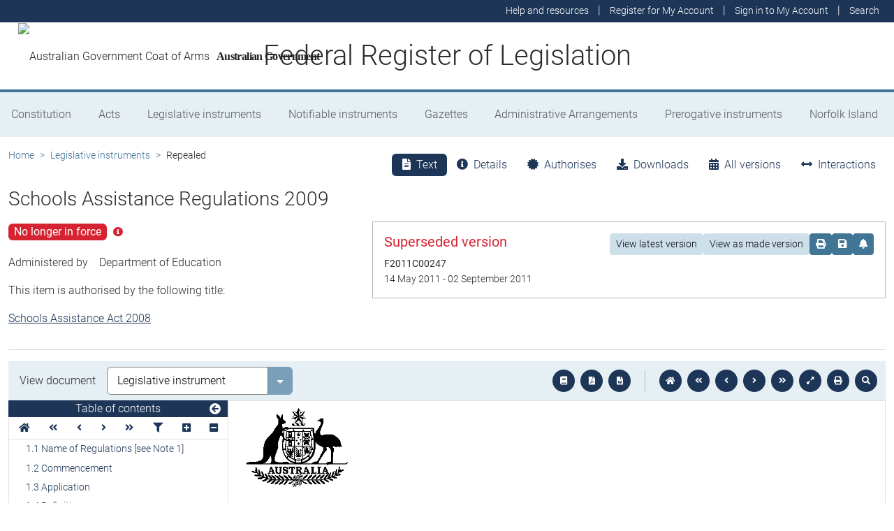

--- FILE ---
content_type: text/html
request_url: https://www.legislation.gov.au/F2009L02456/2011-05-14/2011-05-14/text/original/epub/OEBPS/document_1/document_1.html
body_size: 10939
content:
<?xml version="1.0" encoding="utf-8" standalone="no"?><!DOCTYPE html PUBLIC "-//W3C//DTD XHTML 1.1//EN" "http://www.w3.org/TR/xhtml11/DTD/xhtml11.dtd"><html xmlns="http://www.w3.org/1999/xhtml" xmlns:o="urn:schemas-microsoft-com:office:office"><head><meta http-equiv="Content-Type" content="application/xhtml+xml; charset=utf-8" /><meta http-equiv="Content-Style-Type" content="text/css" /><title></title><!--[if gte mso 9]><xml><o:DocumentProperties><o:Author>mcguik</o:Author><o:LastAuthor>imb1jo</o:LastAuthor><o:Revision>42</o:Revision><o:TotalTime>265</o:TotalTime><o:LastPrinted>2011-05-13T04:29:00Z</o:LastPrinted><o:Created>2009-09-08T05:02:00Z</o:Created><o:LastSaved>2011-05-13T05:54:00Z</o:LastSaved><o:Pages>26</o:Pages><o:Words>4171</o:Words><o:Characters>23777</o:Characters><o:Company>Attorney-General's Department</o:Company><o:Lines>198</o:Lines><o:Paragraphs>55</o:Paragraphs><o:CharactersWithSpaces>27893</o:CharactersWithSpaces><o:Version>12.0000</o:Version></o:DocumentProperties></xml><![endif]--><link href="styles.css" type="text/css" rel="stylesheet" /></head><body><div><p><img src="image.001.png" width="150" height="116" alt="" /></p><p class="Title"><a id="Title"></a><a id="Citation"><span>Schools Assistance Regulations 2009</span></a></p><p class="CoverStatRule"><span>Select Legislative Instrument </span><a id="Year"><span>2009</span></a><span> No. </span><a id="Refno"><span>132</span></a><span> as amended</span></p><p class="CoverMade"><span>made under the </span></p><p class="CoverAct"><a id="Act"><span>Schools Assistance Act 2008</span></a></p><p class="CoverUpdate"><span>This compilation was prepared on 14 May 2011</span><br /><span>taking into account amendments up to SLI 2011No. 60</span></p><p class="CoverUpdate"><span>Prepared by the Office of Legislative Drafting and Publishing,</span><br /><span>Attorney</span><span>&#x2011;</span><span>General’s Department, Canberra</span></p></div><div style="clear:both; mso-break-type:section-break"><p class="ContentsHead"><span>Contents</span></p><p class="TOC2"><span>Part 1</span><span style="width:58.8pt; text-indent:0pt; font-family:Calibri, sans-serif; font-size:11pt; font-weight:normal; display:inline-block">&#xa0;</span><span>Preliminary</span><span style="width:196.88pt; text-indent:0pt; display:inline-block">&#xa0;</span></p><p class="TOC5" style="font-size:11pt"><span style="width:64.05pt; text-indent:0pt; font-size:10pt; display:inline-block">&#xa0;</span><span style="font-size:10pt">1.1</span><span style="width:14.2pt; text-indent:0pt; font-family:Calibri, sans-serif; display:inline-block">&#xa0;</span><span style="font-size:10pt">Name of Regulations [</span><span style="font-size:10pt; font-style:italic">see </span><span style="font-size:10pt">Note 1]</span></p><p class="TOC5" style="font-size:11pt"><span style="width:64.05pt; text-indent:0pt; font-size:10pt; display:inline-block">&#xa0;</span><span style="font-size:10pt">1.2</span><span style="width:14.2pt; text-indent:0pt; font-family:Calibri, sans-serif; display:inline-block">&#xa0;</span><span style="font-size:10pt">Commencement</span><span style="width:188.89pt; text-indent:0pt; font-size:10pt; display:inline-block">&#xa0;</span></p><p class="TOC5" style="font-size:11pt"><span style="width:64.05pt; text-indent:0pt; font-size:10pt; display:inline-block">&#xa0;</span><span style="font-size:10pt">1.3</span><span style="width:14.2pt; text-indent:0pt; font-family:Calibri, sans-serif; display:inline-block">&#xa0;</span><span style="font-size:10pt">Application</span><span style="width:213.33pt; text-indent:0pt; font-size:10pt; display:inline-block">&#xa0;</span></p><p class="TOC5" style="font-size:11pt"><span style="width:64.05pt; text-indent:0pt; font-size:10pt; display:inline-block">&#xa0;</span><span style="font-size:10pt">1.4</span><span style="width:14.2pt; text-indent:0pt; font-family:Calibri, sans-serif; display:inline-block">&#xa0;</span><span style="font-size:10pt">Definitions</span><span style="width:215.56pt; text-indent:0pt; font-size:10pt; display:inline-block">&#xa0;</span></p><p class="TOC2"><span>Part 2</span><span style="width:58.8pt; text-indent:0pt; font-family:Calibri, sans-serif; font-size:11pt; font-weight:normal; display:inline-block">&#xa0;</span><span>Funding agreements</span><span>&#xa0;</span><span>— national student assessments</span><span>              </span></p><p class="TOC5" style="font-size:11pt"><span style="width:64.05pt; text-indent:0pt; font-size:10pt; display:inline-block">&#xa0;</span><span style="font-size:10pt">2.1</span><span style="width:14.2pt; text-indent:0pt; font-family:Calibri, sans-serif; display:inline-block">&#xa0;</span><span style="font-size:10pt">National student assessments</span></p><p class="TOC2"><span>Part 3</span><span style="width:58.8pt; text-indent:0pt; font-family:Calibri, sans-serif; font-size:11pt; font-weight:normal; display:inline-block">&#xa0;</span><span>Funding agreements</span><span>&#xa0;</span><span>— national reports on the outcomes of schooling</span><span>              </span></p><p class="TOC5" style="font-size:11pt"><span style="width:64.05pt; text-indent:0pt; font-size:10pt; display:inline-block">&#xa0;</span><span style="font-size:10pt">3.1</span><span style="width:14.2pt; text-indent:0pt; font-family:Calibri, sans-serif; display:inline-block">&#xa0;</span><span style="font-size:10pt">Performance information</span><span style="width:152.76pt; text-indent:0pt; font-size:10pt; display:inline-block">&#xa0;</span></p><p class="TOC5" style="font-size:11pt"><span style="width:64.05pt; text-indent:0pt; font-size:10pt; display:inline-block">&#xa0;</span><span style="font-size:10pt">3.2</span><span style="width:14.2pt; text-indent:0pt; font-family:Calibri, sans-serif; display:inline-block">&#xa0;</span><span style="font-size:10pt">Performance information</span><span style="font-size:10pt">&#xa0;</span><span style="font-size:10pt">— student characteristics</span></p><p class="TOC5" style="font-size:11pt"><span style="width:64.05pt; text-indent:0pt; font-size:10pt; display:inline-block">&#xa0;</span><span style="font-size:10pt">3.3</span><span style="width:14.2pt; text-indent:0pt; font-family:Calibri, sans-serif; display:inline-block">&#xa0;</span><span style="font-size:10pt">Performance information</span><span style="font-size:10pt">&#xa0;</span><span style="font-size:10pt">— measures for student attendance</span></p><p class="TOC5" style="font-size:11pt"><span style="width:64.05pt; text-indent:0pt; font-size:10pt; display:inline-block">&#xa0;</span><span style="font-size:10pt">3.4</span><span style="width:14.2pt; text-indent:0pt; font-family:Calibri, sans-serif; display:inline-block">&#xa0;</span><span style="font-size:10pt">Reporting periods</span><span style="width:183.31pt; text-indent:0pt; font-size:10pt; display:inline-block">&#xa0;</span></p><p class="TOC2"><span>Part 4</span><span style="width:58.8pt; text-indent:0pt; font-family:Calibri, sans-serif; font-size:11pt; font-weight:normal; display:inline-block">&#xa0;</span><span>Funding agreements</span><span>&#xa0;</span><span>— individual school information</span><span>              </span></p><p class="TOC5" style="font-size:11pt"><span style="width:64.05pt; text-indent:0pt; font-size:10pt; display:inline-block">&#xa0;</span><span style="font-size:10pt">4.1</span><span style="width:14.2pt; text-indent:0pt; font-family:Calibri, sans-serif; display:inline-block">&#xa0;</span><span style="font-size:10pt">Specified individual school information</span><span style="width:92.71pt; text-indent:0pt; font-size:10pt; display:inline-block">&#xa0;</span></p><p class="TOC5" style="font-size:11pt"><span style="width:64.05pt; text-indent:0pt; font-size:10pt; display:inline-block">&#xa0;</span><span style="font-size:10pt">4.2</span><span style="width:14.2pt; text-indent:0pt; font-family:Calibri, sans-serif; display:inline-block">&#xa0;</span><span style="font-size:10pt">Contextual information</span><span style="width:162.2pt; text-indent:0pt; font-size:10pt; display:inline-block">&#xa0;</span></p><p class="TOC5" style="font-size:11pt"><span style="width:64.05pt; text-indent:0pt; font-size:10pt; display:inline-block">&#xa0;</span><span style="font-size:10pt">4.3</span><span style="width:14.2pt; text-indent:0pt; font-family:Calibri, sans-serif; display:inline-block">&#xa0;</span><span style="font-size:10pt">Capacity information</span><span style="width:171.1pt; text-indent:0pt; font-size:10pt; display:inline-block">&#xa0;</span></p><p class="TOC5" style="font-size:11pt"><span style="width:64.05pt; text-indent:0pt; font-size:10pt; display:inline-block">&#xa0;</span><span style="font-size:10pt">4.4</span><span style="width:14.2pt; text-indent:0pt; font-family:Calibri, sans-serif; display:inline-block">&#xa0;</span><span style="font-size:10pt">Outcomes information</span><span style="width:164.43pt; text-indent:0pt; font-size:10pt; display:inline-block">&#xa0;</span></p><p class="TOC2"><span>Part 5</span><span style="width:58.8pt; text-indent:0pt; font-family:Calibri, sans-serif; font-size:11pt; font-weight:normal; display:inline-block">&#xa0;</span><span>Funding agreements</span><span>&#xa0;</span><span>— reporting to parents etc.</span><span>              </span></p><p class="TOC5" style="font-size:11pt"><span style="width:64.05pt; text-indent:0pt; font-size:10pt; display:inline-block">&#xa0;</span><span style="font-size:10pt">5.1</span><span style="width:14.2pt; text-indent:0pt; font-family:Calibri, sans-serif; display:inline-block">&#xa0;</span><span style="font-size:10pt">Student reports</span><span style="width:193.88pt; text-indent:0pt; font-size:10pt; display:inline-block">&#xa0;</span></p><p class="TOC2"><span>Part 6</span><span style="width:58.8pt; text-indent:0pt; font-family:Calibri, sans-serif; font-size:11pt; font-weight:normal; display:inline-block">&#xa0;</span><span>Funding agreements</span><span>&#xa0;</span><span>— publication by schools of information relating to schools</span><span>              </span></p><p class="TOC5" style="font-size:11pt"><span style="width:64.05pt; text-indent:0pt; font-size:10pt; display:inline-block">&#xa0;</span><span style="font-size:10pt">6.1</span><span style="width:14.2pt; text-indent:0pt; font-family:Calibri, sans-serif; display:inline-block">&#xa0;</span><span style="font-size:10pt">Information relating to schools</span><span style="width:128.85pt; text-indent:0pt; font-size:10pt; display:inline-block">&#xa0;</span></p><p class="TOC2"><span>Part 7</span><span style="width:58.8pt; text-indent:0pt; font-family:Calibri, sans-serif; font-size:11pt; font-weight:normal; display:inline-block">&#xa0;</span><span>Grants for recurrent expenditure</span><span style="width:76.87pt; text-indent:0pt; display:inline-block">&#xa0;</span></p><p class="TOC5" style="font-size:11pt"><span style="width:64.05pt; text-indent:0pt; font-size:10pt; display:inline-block">&#xa0;</span><span style="font-size:10pt">7.1</span><span style="width:14.2pt; text-indent:0pt; font-family:Calibri, sans-serif; display:inline-block">&#xa0;</span><span style="font-size:10pt">Average Government School Recurrent Costs — meaning of AGSRC</span><span style="font-size:10pt">              </span></p><p class="TOC5" style="font-size:11pt"><span style="width:64.05pt; text-indent:0pt; font-size:10pt; display:inline-block">&#xa0;</span><span style="font-size:10pt">7.2</span><span style="width:14.2pt; text-indent:0pt; font-family:Calibri, sans-serif; display:inline-block">&#xa0;</span><span style="font-size:10pt">Indigenous supplementary assistance — primary education funding amounts</span></p><p class="TOC5" style="font-size:11pt"><span style="width:57.38pt; text-indent:0pt; font-size:10pt; display:inline-block">&#xa0;</span><span style="font-size:10pt">7.2A</span><span style="width:14.2pt; text-indent:0pt; font-family:Calibri, sans-serif; display:inline-block">&#xa0;</span><span style="font-size:10pt">Indigenous supplementary assistance additional amount</span><span style="font-size:10pt">&#xa0;</span><span style="font-size:10pt">— primary education at non-remote school campus that is a boarding school</span><span style="font-size:10pt">              </span></p><p class="TOC5" style="font-size:11pt"><span style="width:64.05pt; text-indent:0pt; font-size:10pt; display:inline-block">&#xa0;</span><span style="font-size:10pt">7.3</span><span style="width:14.2pt; text-indent:0pt; font-family:Calibri, sans-serif; display:inline-block">&#xa0;</span><span style="font-size:10pt">Indigenous supplementary assistance — secondary education funding amounts</span></p><p class="TOC5" style="font-size:11pt"><span style="width:57.38pt; text-indent:0pt; font-size:10pt; display:inline-block">&#xa0;</span><span style="font-size:10pt">7.3A</span><span style="width:14.2pt; text-indent:0pt; font-family:Calibri, sans-serif; display:inline-block">&#xa0;</span><span style="font-size:10pt">Indigenous supplementary assistance additional amount</span><span style="font-size:10pt">&#xa0;</span><span style="font-size:10pt">— secondary education at non-remote school campus that is a boarding school</span><span style="font-size:10pt">              </span></p><p class="TOC2"><span>Part 8</span><span style="width:58.8pt; text-indent:0pt; font-family:Calibri, sans-serif; font-size:11pt; font-weight:normal; display:inline-block">&#xa0;</span><span>Grants for capital expenditure</span><span style="width:91.54pt; text-indent:0pt; display:inline-block">&#xa0;</span></p><p class="TOC5" style="font-size:11pt"><span style="width:64.05pt; text-indent:0pt; font-size:10pt; display:inline-block">&#xa0;</span><span style="font-size:10pt">8.1</span><span style="width:14.2pt; text-indent:0pt; font-family:Calibri, sans-serif; display:inline-block">&#xa0;</span><span style="font-size:10pt">Capital expenditure supplementation number</span></p><p class="TOC2"><span>Part 9</span><span style="width:58.8pt; text-indent:0pt; font-family:Calibri, sans-serif; font-size:11pt; font-weight:normal; display:inline-block">&#xa0;</span><span>Grants for targeted expenditure</span><span style="width:82.21pt; text-indent:0pt; display:inline-block">&#xa0;</span></p><p class="TOC5" style="font-size:11pt"><span style="width:64.05pt; text-indent:0pt; font-size:10pt; display:inline-block">&#xa0;</span><span style="font-size:10pt">9.1</span><span style="width:14.2pt; text-indent:0pt; font-family:Calibri, sans-serif; display:inline-block">&#xa0;</span><span style="font-size:10pt">Literacy, numeracy and special learning needs</span><span style="font-size:10pt">&#xa0;</span><span style="font-size:10pt">— school grants amounts</span><span style="font-size:10pt">              </span></p><p class="TOC5" style="font-size:11pt"><span style="width:64.05pt; text-indent:0pt; font-size:10pt; display:inline-block">&#xa0;</span><span style="font-size:10pt">9.2</span><span style="width:14.2pt; text-indent:0pt; font-family:Calibri, sans-serif; display:inline-block">&#xa0;</span><span style="font-size:10pt">Literacy, numeracy and special learning needs</span><span style="font-size:10pt">&#xa0;</span><span style="font-size:10pt">— guarantee amounts</span></p><p class="TOC5" style="font-size:11pt"><span style="width:64.05pt; text-indent:0pt; font-size:10pt; display:inline-block">&#xa0;</span><span style="font-size:10pt">9.3</span><span style="width:14.2pt; text-indent:0pt; font-family:Calibri, sans-serif; display:inline-block">&#xa0;</span><span style="font-size:10pt">Targeted expenditure supplementation number</span></p><p class="TOC6" style="font-size:11pt"><span style="font-size:10pt">Schedule 1</span><span style="width:39.35pt; text-indent:0pt; font-family:Calibri, sans-serif; font-weight:normal; display:inline-block">&#xa0;</span><span style="font-size:10pt">Performance information</span><span style="width:143.34pt; text-indent:0pt; font-size:10pt; display:inline-block">&#xa0;</span></p><p class="TOC8" style="font-size:11pt"><span style="font-size:10pt">Part 1</span><span style="width:65.47pt; text-indent:0pt; font-family:Calibri, sans-serif; display:inline-block">&#xa0;</span><span style="font-size:10pt">Measures for English literacy</span><span style="width:133.87pt; text-indent:0pt; font-size:10pt; display:inline-block">&#xa0;</span></p><p class="TOC8" style="font-size:11pt"><span style="font-size:10pt">Part 2</span><span style="width:65.47pt; text-indent:0pt; font-family:Calibri, sans-serif; display:inline-block">&#xa0;</span><span style="font-size:10pt">Measures for numeracy and mathematics</span><span style="width:78.29pt; text-indent:0pt; font-size:10pt; display:inline-block">&#xa0;</span></p><p class="TOC8" style="font-size:11pt"><span style="font-size:10pt">Part 3</span><span style="width:65.47pt; text-indent:0pt; font-family:Calibri, sans-serif; display:inline-block">&#xa0;</span><span style="font-size:10pt">Measures for science</span><span style="width:167.21pt; text-indent:0pt; font-size:10pt; display:inline-block">&#xa0;</span></p><p class="TOC8" style="font-size:11pt"><span style="font-size:10pt">Part 4</span><span style="width:65.47pt; text-indent:0pt; font-family:Calibri, sans-serif; display:inline-block">&#xa0;</span><span style="font-size:10pt">Measures for civics and citizenship</span><span style="width:107.74pt; text-indent:0pt; font-size:10pt; display:inline-block">&#xa0;</span></p><p class="TOC8" style="font-size:11pt"><span style="font-size:10pt">Part 5</span><span style="width:65.47pt; text-indent:0pt; font-family:Calibri, sans-serif; display:inline-block">&#xa0;</span><span style="font-size:10pt">Measures for ICT literacy</span><span style="width:150.56pt; text-indent:0pt; font-size:10pt; display:inline-block">&#xa0;</span></p><p class="TOC8" style="font-size:11pt"><span style="font-size:10pt">Part 6</span><span style="width:65.47pt; text-indent:0pt; font-family:Calibri, sans-serif; display:inline-block">&#xa0;</span><span style="font-size:10pt">Measures for vocational education and training in schools</span><span style="width:7.66pt; text-indent:0pt; font-size:10pt; display:inline-block">&#xa0;</span></p><p class="TOC8" style="font-size:11pt"><span style="font-size:10pt">Part 7</span><span style="width:65.47pt; text-indent:0pt; font-family:Calibri, sans-serif; display:inline-block">&#xa0;</span><span style="font-size:10pt">Measures for student attendance</span><span style="width:116.05pt; text-indent:0pt; font-size:10pt; display:inline-block">&#xa0;</span></p><p class="TOC8" style="font-size:11pt"><span style="font-size:10pt">Division 1</span><span style="width:48.8pt; text-indent:0pt; font-family:Calibri, sans-serif; display:inline-block">&#xa0;</span><span style="font-size:10pt">Information</span><span style="width:212.23pt; text-indent:0pt; font-size:10pt; display:inline-block">&#xa0;</span></p><p class="TOC8" style="font-size:11pt"><span style="font-size:10pt">Division 2</span><span style="width:48.8pt; text-indent:0pt; font-family:Calibri, sans-serif; display:inline-block">&#xa0;</span><span style="font-size:10pt">Definitions</span><span style="width:215.56pt; text-indent:0pt; font-size:10pt; display:inline-block">&#xa0;</span></p><p class="TOC9"><span>Notes </span><span style="width:61.59pt; text-indent:0pt; display:inline-block">&#xa0;</span><span style="width:262.25pt; text-indent:0pt; display:inline-block">&#xa0;</span></p><p class="TOC"><span>&#xa0;</span></p></div><div style="clear:both; mso-break-type:section-break"><p class="HP" style="page-break-before:always"><a id="_Toc293065264"><span class="CharPartNo">Part 1</span><span style="width:76.03pt; text-indent:0pt; display:inline-block">&#xa0;</span><span class="CharPartText">Preliminary</span></a></p><p class="Header"><span class="CharDivNo">&#xa0;</span><span class="CharDivText"> </span></p><p class="HR"><a id="_Toc293065265"><span class="CharSectno">1.1</span><span style="width:31.52pt; text-indent:0pt; display:inline-block">&#xa0;</span><span>Name of Regulations </span><span style="font-size:9pt; font-weight:normal">[</span><span style="font-size:9pt; font-weight:normal; font-style:italic">see </span><span style="font-size:9pt; font-weight:normal">Note 1]</span></a></p><p class="R1"><span style="width:39.7pt; text-indent:0pt; display:inline-block">&#xa0;</span><span style="width:8.5pt; text-indent:0pt; display:inline-block">&#xa0;</span><span>These Regulations are the </span><span style="font-style:italic">Schools Assistance Regulations 2009</span><span>.</span></p><p class="HR"><a id="_Toc293065266"><span class="CharSectno">1.2</span><span style="width:31.52pt; text-indent:0pt; display:inline-block">&#xa0;</span><span>Commencement</span></a></p><p class="R1"><span style="width:39.7pt; text-indent:0pt; display:inline-block">&#xa0;</span><span style="width:8.5pt; text-indent:0pt; display:inline-block">&#xa0;</span><span>These Regulations are taken to have commenced on 1</span><span>&#xa0;</span><span>January</span><span>&#xa0;</span><span>2009.</span></p><p class="HR"><a id="_Toc293065267"><span class="CharSectno">1.3</span><span style="width:31.52pt; text-indent:0pt; display:inline-block">&#xa0;</span><span>Application</span></a><span> </span></p><p class="R1"><span style="width:25.71pt; text-indent:0pt; display:inline-block">&#xa0;</span><span>(1)</span><span style="width:8.5pt; text-indent:0pt; display:inline-block">&#xa0;</span><span>Parts 1 and 7 of these Regulations are taken to have applied on and after 1 January 2009.</span></p><p class="R2"><span style="width:25.71pt; text-indent:0pt; display:inline-block">&#xa0;</span><span>(2)</span><span style="width:8.5pt; text-indent:0pt; display:inline-block">&#xa0;</span><span>The remainder of these Regulations apply on and after the day after these Regulations are registered.</span></p><p class="Note"><span style="font-style:italic">Note</span><span>&#xa0;</span><span>&#xa0;</span><span>&#xa0;</span><span>These Regulations give effect to data collection and reporting requirements in the National Education Agreement. The MCEETYA </span><span style="font-style:italic">Measurement Framework for National Key Performance Measures</span><span>, as amended from time to time, sets out the key performance measures and the agreed assessment and data collection cycle that apply equally to government and non</span><span>&#x2011;</span><span>government schools. </span></p><p class="Note"><span>Data for some of the performance indicators contained in the National Education Agreement and the Framework may be derived from sources other than schools, such as survey collections.</span></p><p class="HR"><a id="_Toc293065268"><span class="CharSectno">1.4</span><span style="width:31.52pt; text-indent:0pt; display:inline-block">&#xa0;</span><span>Definitions</span></a></p><p class="ZR1"><span style="width:39.7pt; text-indent:0pt; display:inline-block">&#xa0;</span><span style="width:8.5pt; text-indent:0pt; display:inline-block">&#xa0;</span><span>In these Regulations:</span></p><p class="definition"><span style="font-weight:bold; font-style:italic">Act</span><span> means the </span><span style="font-style:italic">Schools Assistance Act 2008</span><span>.</span></p><p class="definition"><span style="font-weight:bold; font-style:italic">Catholic schools</span><span> means Catholic systemic schools and Catholic non</span><span>&#x2011;</span><span>systemic schools.</span></p><p class="definition"><span style="font-weight:bold; font-style:italic">COAG</span><span> means the Council of Australian Governments.</span></p><p class="definition"><span style="font-weight:bold; font-style:italic">ICT</span><span> means Information and Communications Technology.</span></p><p class="definition"><span style="font-weight:bold; font-style:italic">language conventions </span><span>means spelling, grammar and punctuation.</span></p><p class="definition"><span style="font-weight:bold; font-style:italic">MCEECDYA</span><span> means the Ministerial Council for Education, Early Childhood Development and Youth Affairs.</span></p><p class="Note"><span style="font-style:italic">Note</span><span style="font-style:italic">&#xa0;</span><span style="font-style:italic">&#xa0;</span><span style="font-style:italic">&#xa0;</span><span>MCEECDYA was established on 1 July 2009 and takes over areas of responsibility from MCEETYA.</span></p><p class="definition"><span style="font-weight:bold; font-style:italic">MCEETYA</span><span> means the former Ministerial Council on Education, Employment, Training and Youth Affairs.</span></p><p class="definition"><span style="font-weight:bold; font-style:italic">NAP</span><span> means the National Assessment Program.</span></p><p class="Note"><span style="font-style:italic">Note</span><span>&#xa0;</span><span>&#xa0;</span><span>&#xa0;</span><span>The NAP comprises the agreed assessments identified on the NAP web page and in the document titled </span><span style="font-style:italic">Measurement Framework for National Key Performance Measures</span><span>, both of which are available on the Internet at </span><span style="text-decoration:underline">http://www.mceetya.edu.au</span><span>.</span></p><p class="definition"><span style="font-weight:bold; font-style:italic">NAPLAN</span><span style="font-weight:bold"> </span><span>means the National Assessment Program</span><span>&#xa0;</span><span>— Literacy and Numeracy.</span></p><p class="definition"><span style="font-weight:bold; font-style:italic">PIRLS </span><span>means the Progress in International Reading Literacy Study.</span></p><p class="Note"><span style="font-style:italic">Note</span><span style="font-style:italic">&#xa0;</span><span style="font-style:italic">&#xa0;</span><span style="font-style:italic">&#xa0;</span><span>PIRLS is an international assessment of students in year 4 in reading literacy conducted every 5 years by the International Association for the Evaluation of Educational Achievement.</span></p><p class="definition"><span style="font-weight:bold; font-style:italic">PISA</span><span> means the Programme for International Student Assessment.</span></p><p class="Note"><span style="font-style:italic">Note</span><span>&#xa0;</span><span>&#xa0;</span><span>&#xa0;</span><span>PISA is an international assessment of 15 year old students in reading literacy, mathematical literacy and scientific literacy. It is conducted every 3</span><span>&#xa0;</span><span>years by the Organisation for Economic Co</span><span>&#x2011;</span><span>operation and Development.</span></p><p class="definition"><span style="font-weight:bold; font-style:italic">TIMSS </span><span>means the Trends in International Mathematics and Science Study.</span></p><p class="Note"><span style="font-style:italic">Note</span><span>&#xa0;</span><span>&#xa0;</span><span>&#xa0;</span><span>TIMSS is an international assessment of students in Years 4 and 8 in mathematics and science. It is conducted every 4</span><span>&#xa0;</span><span>years by the International Association for the Evaluation of Educational Achievement.</span></p><p class="HP" style="page-break-before:always"><a id="_Toc293065269"><span class="CharPartNo">Part 2</span><span style="width:76.03pt; text-indent:0pt; display:inline-block">&#xa0;</span><span class="CharPartText">Funding agreements</span><span class="CharPartText">&#xa0;</span><span class="CharPartText">— national student assessments</span></a></p><p class="Header"><span class="CharDivNo">&#xa0;</span><span class="CharDivText"> </span></p><p class="HR"><a id="_Toc293065270"><span class="CharSectno">2.1</span><span style="width:31.52pt; text-indent:0pt; display:inline-block">&#xa0;</span><span>National student assessments</span></a></p><p class="ZR1"><span style="width:25.71pt; text-indent:0pt; display:inline-block">&#xa0;</span><span>(1)</span><span style="width:8.5pt; text-indent:0pt; display:inline-block">&#xa0;</span><span>For section 17 of the Act, the following national student assessments (as developed by MCEETYA and mentioned in the </span><span style="font-style:italic">Measurement Framework for National Key Performance Measures, </span><span>published by MCEETYA) are prescribed:</span></p><p class="P1"><span style="width:46.23pt; text-indent:0pt; display:inline-block">&#xa0;</span><span>(a)</span><span style="width:11.35pt; text-indent:0pt; display:inline-block">&#xa0;</span><span>for all students in years 3, 5, 7 and 9 in all schools</span><span>&#xa0;</span><span>— the assessments for the student’s year mentioned in table 1; and</span></p><p class="P1"><span style="width:45.56pt; text-indent:0pt; display:inline-block">&#xa0;</span><span>(b)</span><span style="width:11.35pt; text-indent:0pt; display:inline-block">&#xa0;</span><span>for students selected in a sample, in a school selected in a sample</span><span>&#xa0;</span><span>— the assessments mentioned in table 2.</span></p><p class="Note"><span style="font-style:italic">Note</span><span style="font-style:italic">&#xa0;</span><span style="font-style:italic">&#xa0;</span><span style="font-style:italic">&#xa0;</span><span>The </span><span style="font-style:italic">Measurement Framework for National Key Performance Measures </span><span>mentions relevant standards</span><span style="font-style:italic"> </span><span>and is available on the Internet at </span><span style="text-decoration:underline">http://www.mceecdya.edu.au</span><span>.</span></p><p class="R2"><span style="width:25.71pt; text-indent:0pt; display:inline-block">&#xa0;</span><span>(2)</span><span style="width:8.5pt; text-indent:0pt; display:inline-block">&#xa0;</span><span>Each assessment is prescribed for the years specified in the table for that assessment.</span></p><p class="R2" style="margin-bottom:6pt; text-align:left"><span style="font-family:Arial, sans-serif; font-weight:bold">Table 1</span></p><table cellspacing="0" cellpadding="0" style="width:363.95pt; border-collapse:collapse"><thead><tr><td style="width:18.6pt; border-bottom:0.75pt solid #000000; padding-right:5.4pt; padding-left:5.4pt; vertical-align:top"><p class="TableColHead" style="text-align:right"><span>Item</span></p></td><td style="width:203.4pt; border-bottom:0.75pt solid #000000; padding-right:5.4pt; padding-left:5.4pt; vertical-align:top"><p class="TableColHead"><span>Assessment</span></p></td><td style="width:109.55pt; border-bottom:0.75pt solid #000000; padding-right:5.4pt; padding-left:5.4pt; vertical-align:top"><p class="TableColHead"><span>Years</span></p></td></tr></thead><tbody><tr><td style="width:18.6pt; border-top:0.75pt solid #000000; padding-right:5.4pt; padding-left:5.4pt; vertical-align:top"><p class="TableText" style="text-align:right"><span>1</span></p></td><td style="width:203.4pt; border-top:0.75pt solid #000000; padding-right:5.4pt; padding-left:5.4pt; vertical-align:top"><p class="TableText"><span>NAPLAN assessment in reading, writing and language conventions</span></p></td><td style="width:109.55pt; border-top:0.75pt solid #000000; padding-right:5.4pt; padding-left:5.4pt; vertical-align:top"><p class="TableText"><span>2009, 2010, 2011, 2012</span></p></td></tr><tr><td style="width:18.6pt; border-bottom:0.75pt solid #000000; padding-right:5.4pt; padding-left:5.4pt; vertical-align:top"><p class="TableText" style="text-align:right"><span>2</span></p></td><td style="width:203.4pt; border-bottom:0.75pt solid #000000; padding-right:5.4pt; padding-left:5.4pt; vertical-align:top"><p class="TableText"><span>NAPLAN assessment in numeracy</span></p></td><td style="width:109.55pt; border-bottom:0.75pt solid #000000; padding-right:5.4pt; padding-left:5.4pt; vertical-align:top"><p class="TableText"><span>2009, 2010, 2011, 2012</span></p></td></tr></tbody></table><p class="R2" style="margin-bottom:6pt; text-align:left"><span style="font-family:Arial, sans-serif; font-weight:bold">Table 2</span></p><table cellspacing="0" cellpadding="0" style="width:363.95pt; border-collapse:collapse"><thead><tr><td style="width:18.6pt; border-bottom:0.75pt solid #000000; padding-right:5.4pt; padding-left:5.4pt; vertical-align:top"><p class="TableColHead" style="text-align:right"><span>Item</span></p></td><td style="width:203.4pt; border-bottom:0.75pt solid #000000; padding-right:5.4pt; padding-left:5.4pt; vertical-align:top"><p class="TableColHead"><span>Assessment</span></p></td><td style="width:109.55pt; border-bottom:0.75pt solid #000000; padding-right:5.4pt; padding-left:5.4pt; vertical-align:top"><p class="TableColHead"><span>Year(s)</span></p></td></tr></thead><tbody><tr><td style="width:18.6pt; border-top:0.75pt solid #000000; padding-right:5.4pt; padding-left:5.4pt; vertical-align:top"><p class="TableText" style="text-align:right"><span>1</span></p></td><td style="width:203.4pt; border-top:0.75pt solid #000000; padding-right:5.4pt; padding-left:5.4pt; vertical-align:top"><p class="TableText"><span>PISA reading literacy assessment</span></p></td><td style="width:109.55pt; border-top:0.75pt solid #000000; padding-right:5.4pt; padding-left:5.4pt; vertical-align:top"><p class="TableText"><span>2009, 2012</span></p></td></tr><tr><td style="width:18.6pt; padding-right:5.4pt; padding-left:5.4pt; vertical-align:top"><p class="TableText" style="text-align:right"><span>2</span></p></td><td style="width:203.4pt; padding-right:5.4pt; padding-left:5.4pt; vertical-align:top"><p class="TableText"><span>PISA mathematical literacy assessment</span></p></td><td style="width:109.55pt; padding-right:5.4pt; padding-left:5.4pt; vertical-align:top"><p class="TableText"><span>2009, 2012</span></p></td></tr><tr><td style="width:18.6pt; padding-right:5.4pt; padding-left:5.4pt; vertical-align:top"><p class="TableText" style="text-align:right"><span>3</span></p></td><td style="width:203.4pt; padding-right:5.4pt; padding-left:5.4pt; vertical-align:top"><p class="TableText"><span>TIMSS mathematics assessment, year</span><span>&#xa0;</span><span>4</span></p></td><td style="width:109.55pt; padding-right:5.4pt; padding-left:5.4pt; vertical-align:top"><p class="TableText"><span>2010</span></p></td></tr><tr><td style="width:18.6pt; padding-right:5.4pt; padding-left:5.4pt; vertical-align:top"><p class="TableText" style="text-align:right"><span>4</span></p></td><td style="width:203.4pt; padding-right:5.4pt; padding-left:5.4pt; vertical-align:top"><p class="TableText"><span>TIMSS mathematics assessment, year</span><span>&#xa0;</span><span>8</span></p></td><td style="width:109.55pt; padding-right:5.4pt; padding-left:5.4pt; vertical-align:top"><p class="TableText"><span>2010</span></p></td></tr><tr><td style="width:18.6pt; padding-right:5.4pt; padding-left:5.4pt; vertical-align:top"><p class="TableText" style="text-align:right"><span>5</span></p></td><td style="width:203.4pt; padding-right:5.4pt; padding-left:5.4pt; vertical-align:top"><p class="TableText"><span>NAP science literacy assessment, year</span><span>&#xa0;</span><span>6</span></p></td><td style="width:109.55pt; padding-right:5.4pt; padding-left:5.4pt; vertical-align:top"><p class="TableText"><span>2009, 2012</span></p></td></tr><tr><td style="width:18.6pt; padding-right:5.4pt; padding-left:5.4pt; vertical-align:top"><p class="TableText" style="text-align:right"><span>6</span></p></td><td style="width:203.4pt; padding-right:5.4pt; padding-left:5.4pt; vertical-align:top"><p class="TableText"><span>PISA scientific literacy assessment</span></p></td><td style="width:109.55pt; padding-right:5.4pt; padding-left:5.4pt; vertical-align:top"><p class="TableText"><span>2009, 2012</span></p></td></tr><tr><td style="width:18.6pt; padding-right:5.4pt; padding-left:5.4pt; vertical-align:top"><p class="TableText" style="text-align:right"><span>7</span></p></td><td style="width:203.4pt; padding-right:5.4pt; padding-left:5.4pt; vertical-align:top"><p class="TableText"><span>TIMSS science assessment, year 4</span></p></td><td style="width:109.55pt; padding-right:5.4pt; padding-left:5.4pt; vertical-align:top"><p class="TableText"><span>2010</span></p></td></tr><tr><td style="width:18.6pt; padding-right:5.4pt; padding-left:5.4pt; vertical-align:top"><p class="TableText" style="text-align:right"><span>8</span></p></td><td style="width:203.4pt; padding-right:5.4pt; padding-left:5.4pt; vertical-align:top"><p class="TableText"><span>TIMSS science assessment, year 8</span></p></td><td style="width:109.55pt; padding-right:5.4pt; padding-left:5.4pt; vertical-align:top"><p class="TableText"><span>2010</span></p></td></tr><tr><td style="width:18.6pt; padding-right:5.4pt; padding-left:5.4pt; vertical-align:top"><p class="TableText" style="text-align:right"><span>9</span></p></td><td style="width:203.4pt; padding-right:5.4pt; padding-left:5.4pt; vertical-align:top"><p class="TableText"><span>NAP civics and citizenship assessment, year</span><span>&#xa0;</span><span>6</span></p></td><td style="width:109.55pt; padding-right:5.4pt; padding-left:5.4pt; vertical-align:top"><p class="TableText"><span>2010</span></p></td></tr><tr><td style="width:18.6pt; padding-right:5.4pt; padding-left:5.4pt; vertical-align:top"><p class="TableText" style="text-align:right"><span>10</span></p></td><td style="width:203.4pt; padding-right:5.4pt; padding-left:5.4pt; vertical-align:top"><p class="TableText"><span>NAP civics and citizenship assessment, year</span><span>&#xa0;</span><span>10</span></p></td><td style="width:109.55pt; padding-right:5.4pt; padding-left:5.4pt; vertical-align:top"><p class="TableText"><span>2010</span></p></td></tr><tr><td style="width:18.6pt; padding-right:5.4pt; padding-left:5.4pt; vertical-align:top"><p class="TableText" style="text-align:right"><span>11</span></p></td><td style="width:203.4pt; padding-right:5.4pt; padding-left:5.4pt; vertical-align:top"><p class="TableText"><span>NAP ICT literacy assessment, year</span><span>&#xa0;</span><span>6</span></p></td><td style="width:109.55pt; padding-right:5.4pt; padding-left:5.4pt; vertical-align:top"><p class="TableText"><span>2011</span></p></td></tr><tr><td style="width:18.6pt; padding-right:5.4pt; padding-left:5.4pt; vertical-align:top"><p class="TableText" style="text-align:right"><span>12</span></p></td><td style="width:203.4pt; padding-right:5.4pt; padding-left:5.4pt; vertical-align:top"><p class="TableText"><span>NAP ICT literacy assessment, year</span><span>&#xa0;</span><span>10</span></p></td><td style="width:109.55pt; padding-right:5.4pt; padding-left:5.4pt; vertical-align:top"><p class="TableText"><span>2011</span></p></td></tr><tr><td style="width:18.6pt; border-bottom:0.75pt solid #000000; padding-right:5.4pt; padding-left:5.4pt; vertical-align:top"><p class="TableText" style="text-align:right"><span>13</span></p></td><td style="width:203.4pt; border-bottom:0.75pt solid #000000; padding-right:5.4pt; padding-left:5.4pt; vertical-align:top"><p class="TableText"><span>PIRLS assessment</span></p></td><td style="width:109.55pt; border-bottom:0.75pt solid #000000; padding-right:5.4pt; padding-left:5.4pt; vertical-align:top"><p class="TableText"><span>2010</span></p></td></tr></tbody></table><p class="HP" style="page-break-before:always"><a id="_Toc293065271"><span class="CharPartNo">Part 3</span><span style="width:76.03pt; text-indent:0pt; display:inline-block">&#xa0;</span><span class="CharPartText">Funding agreements</span><span class="CharPartText">&#xa0;</span><span class="CharPartText">— national reports on the outcomes of schooling</span></a></p><p class="Header"><span class="CharDivNo">&#xa0;</span><span class="CharDivText"> </span></p><p class="HR"><a id="_Toc293065272"><span class="CharSectno">3.1</span><span style="width:31.52pt; text-indent:0pt; display:inline-block">&#xa0;</span><span>Performance information</span></a></p><p class="R1"><span style="width:39.7pt; text-indent:0pt; display:inline-block">&#xa0;</span><span style="width:8.5pt; text-indent:0pt; display:inline-block">&#xa0;</span><span>For paragraph 18</span><span>&#xa0;</span><span>(1)</span><span>&#xa0;</span><span>(c) of the Act, the performance information specified in Schedule 1 is prescribed.</span></p><p class="HR"><a id="_Toc293065273"><span class="CharSectno">3.2</span><span style="width:31.52pt; text-indent:0pt; display:inline-block">&#xa0;</span><span>Performance information</span><span>&#xa0;</span><span>— student characteristics</span></a></p><p class="ZR1"><span style="width:25.71pt; text-indent:0pt; display:inline-block">&#xa0;</span><span>(1)</span><span style="width:8.5pt; text-indent:0pt; display:inline-block">&#xa0;</span><span>For paragraph 18</span><span>&#xa0;</span><span>(1)</span><span>&#xa0;</span><span>(c) of the Act, performance information for the performance measures mentioned in items</span><span>&#xa0;</span><span>101, 201, 301, 401, 402, 403, 404, 501 and 502 of Schedule 1 must be in a form that enables the publication of the information for the relevant program year disaggregated by the following characteristics of students:</span></p><p class="P1"><span style="width:46.23pt; text-indent:0pt; display:inline-block">&#xa0;</span><span>(a)</span><span style="width:11.35pt; text-indent:0pt; display:inline-block">&#xa0;</span><span>sex;</span></p><p class="P1"><span style="width:45.56pt; text-indent:0pt; display:inline-block">&#xa0;</span><span>(b)</span><span style="width:11.35pt; text-indent:0pt; display:inline-block">&#xa0;</span><span>Indigenous status;</span></p><p class="P1"><span style="width:46.23pt; text-indent:0pt; display:inline-block">&#xa0;</span><span>(c)</span><span style="width:11.35pt; text-indent:0pt; display:inline-block">&#xa0;</span><span>socio</span><span>&#x2011;</span><span>economic background;</span></p><p class="P1"><span style="width:45.56pt; text-indent:0pt; display:inline-block">&#xa0;</span><span>(d)</span><span style="width:11.35pt; text-indent:0pt; display:inline-block">&#xa0;</span><span>language background;</span></p><p class="P1"><span style="width:46.23pt; text-indent:0pt; display:inline-block">&#xa0;</span><span>(e)</span><span style="width:11.35pt; text-indent:0pt; display:inline-block">&#xa0;</span><span>geographic location;</span></p><p class="P1"><span style="width:47.56pt; text-indent:0pt; display:inline-block">&#xa0;</span><span>(f)</span><span style="width:11.35pt; text-indent:0pt; display:inline-block">&#xa0;</span><span>disability.</span></p><p class="Note"><span style="font-style:italic">Note</span><span style="font-style:italic">&#xa0;</span><span style="font-style:italic">&#xa0;</span><span style="font-style:italic">&#xa0;</span><span>It is expected that the definition of </span><span style="font-weight:bold; font-style:italic">disability </span><span>&#xa0;</span><span>for paragraph (f) will be prescribed at a later date.</span></p><p class="ZR2"><span style="width:25.71pt; text-indent:0pt; display:inline-block">&#xa0;</span><span>(2)</span><span style="width:8.5pt; text-indent:0pt; display:inline-block">&#xa0;</span><span>In subregulation (1):</span></p><p class="P1"><span style="width:46.23pt; text-indent:0pt; display:inline-block">&#xa0;</span><span>(a)</span><span style="width:11.35pt; text-indent:0pt; display:inline-block">&#xa0;</span><span>the characteristics of sex, Indigenous status, socio</span><span>&#x2011;</span><span>economic background and language background are as described in the </span><span style="font-style:italic">2009 Data Standards Manual</span><span style="font-style:italic">&#xa0;</span><span style="font-style:italic">— Student Background Characteristics</span><span>, published by MCEETYA, as in force when these Regulations commence; and</span></p><p class="P1" style="page-break-inside:avoid; page-break-after:avoid"><span style="width:45.56pt; text-indent:0pt; display:inline-block">&#xa0;</span><span>(b)</span><span style="width:11.35pt; text-indent:0pt; display:inline-block">&#xa0;</span><span>the characteristic of geographic location is as approved by MCEETYA at its meeting in July 2001.</span></p><p class="Note"><span style="font-style:italic">Note</span><span>&#xa0;</span><span>&#xa0;</span><span>&#xa0;</span><span>The </span><span style="font-style:italic">2009 Data Standards Manual</span><span style="font-style:italic">&#xa0;</span><span style="font-style:italic">— Student Background Characteristics</span><span> is available on the Internet at</span><span style="text-decoration:underline"> http://www.mceecdya.edu.au</span><span style="line-height:92%; font-size:9pt">.</span></p><p class="HR"><a id="_Toc293065274"><span class="CharSectno">3.3</span><span style="width:31.52pt; text-indent:0pt; display:inline-block">&#xa0;</span><span>Performance information</span><span>&#xa0;</span><span>— measures for student attendance</span></a></p><p class="ZR1"><span style="width:25.71pt; text-indent:0pt; display:inline-block">&#xa0;</span><span>(1)</span><span style="width:8.5pt; text-indent:0pt; display:inline-block">&#xa0;</span><span>For paragraph 18</span><span>&#xa0;</span><span>(1)</span><span>&#xa0;</span><span>(c) of the Act, performance information for the performance measure mentioned in Division 1 of Part 7 of Schedule 1 must be in a form that enables the publication of the information for the relevant program year disaggregated by the following characteristics of students:</span></p><p class="P1"><span style="width:46.23pt; text-indent:0pt; display:inline-block">&#xa0;</span><span>(a)</span><span style="width:11.35pt; text-indent:0pt; display:inline-block">&#xa0;</span><span>school sector;</span></p><p class="P1"><span style="width:45.56pt; text-indent:0pt; display:inline-block">&#xa0;</span><span>(b)</span><span style="width:11.35pt; text-indent:0pt; display:inline-block">&#xa0;</span><span>school grade;</span></p><p class="P1"><span style="width:46.23pt; text-indent:0pt; display:inline-block">&#xa0;</span><span>(c)</span><span style="width:11.35pt; text-indent:0pt; display:inline-block">&#xa0;</span><span>sex;</span></p><p class="P1"><span style="width:45.56pt; text-indent:0pt; display:inline-block">&#xa0;</span><span>(d)</span><span style="width:11.35pt; text-indent:0pt; display:inline-block">&#xa0;</span><span>Indigenous status.</span></p><p class="ZR2"><span style="width:25.71pt; text-indent:0pt; display:inline-block">&#xa0;</span><span>(2)</span><span style="width:8.5pt; text-indent:0pt; display:inline-block">&#xa0;</span><span>For subregulation (1), each of the following is a </span><span style="font-weight:bold; font-style:italic">school sector</span><span>:</span></p><p class="P1"><span style="width:46.23pt; text-indent:0pt; display:inline-block">&#xa0;</span><span>(a)</span><span style="width:11.35pt; text-indent:0pt; display:inline-block">&#xa0;</span><span>Catholic schools; </span></p><p class="P1"><span style="width:45.56pt; text-indent:0pt; display:inline-block">&#xa0;</span><span>(b)</span><span style="width:11.35pt; text-indent:0pt; display:inline-block">&#xa0;</span><span>other non</span><span>&#x2011;</span><span>government schools.</span></p><p class="ZR2"><span style="width:25.71pt; text-indent:0pt; display:inline-block">&#xa0;</span><span>(3)</span><span style="width:8.5pt; text-indent:0pt; display:inline-block">&#xa0;</span><span>For subregulation (1), each of the following is a </span><span style="font-weight:bold; font-style:italic">school grade</span><span>:</span></p><p class="P1"><span style="width:46.23pt; text-indent:0pt; display:inline-block">&#xa0;</span><span>(a)</span><span style="width:11.35pt; text-indent:0pt; display:inline-block">&#xa0;</span><span>all ungraded primary school students;</span></p><p class="P1"><span style="width:45.56pt; text-indent:0pt; display:inline-block">&#xa0;</span><span>(b)</span><span style="width:11.35pt; text-indent:0pt; display:inline-block">&#xa0;</span><span>all ungraded secondary school students; </span></p><p class="P1"><span style="width:46.23pt; text-indent:0pt; display:inline-block">&#xa0;</span><span>(c)</span><span style="width:11.35pt; text-indent:0pt; display:inline-block">&#xa0;</span><span>each of years 1 to 10.</span></p><p class="R2"><span style="width:25.71pt; text-indent:0pt; display:inline-block">&#xa0;</span><span>(4)</span><span style="width:8.5pt; text-indent:0pt; display:inline-block">&#xa0;</span><span>For subregulation (1), the characteristics of sex and Indigenous status are as described in the </span><span style="font-style:italic">2009 Data Standards Manual</span><span style="font-style:italic">&#xa0;</span><span style="font-style:italic">— Student Background Characteristics</span><span>, published by MCEETYA, as in force when these Regulations commence.</span></p><p class="Note"><span style="font-style:italic">Note</span><span>&#xa0;</span><span>&#xa0;</span><span>&#xa0;</span><span>The </span><span style="font-style:italic">2009 Data Standards Manual</span><span style="font-style:italic">&#xa0;</span><span style="font-style:italic">— Student Background Characteristics</span><span> is available on the Internet at</span><span style="text-decoration:underline"> http://www.mceecdya.edu.au</span><span style="line-height:92%; font-size:9pt">.</span></p><p class="HR"><a id="_Toc293065275"><span class="CharSectno">3.4</span><span style="width:31.52pt; text-indent:0pt; display:inline-block">&#xa0;</span><span>Reporting periods</span></a></p><p class="R1"><span style="width:39.7pt; text-indent:0pt; display:inline-block">&#xa0;</span><span style="width:8.5pt; text-indent:0pt; display:inline-block">&#xa0;</span><span>The Minister may, in writing, determine a period to which a report that includes performance information mentioned in Schedule 1 must relate.</span></p><p class="HP" style="page-break-before:always"><a id="_Toc293065276"><span class="CharPartNo">Part 4</span><span style="width:76.03pt; text-indent:0pt; display:inline-block">&#xa0;</span><span class="CharPartText">Funding agreements</span><span class="CharPartText">&#xa0;</span><span class="CharPartText">— individual school information</span></a></p><p class="Header"><span class="CharDivNo">&#xa0;</span><span class="CharDivText"> </span></p><p id="navPoint_1" class="HR"><a id="_Toc293065277"><span class="CharSectno">4.1</span><span style="width:31.52pt; text-indent:0pt; display:inline-block">&#xa0;</span><span>Specified individual school information</span></a></p><p class="R1"><span style="width:39.7pt; text-indent:0pt; display:inline-block">&#xa0;</span><span style="width:8.5pt; text-indent:0pt; display:inline-block">&#xa0;</span><span>For subsection 19</span><span>&#xa0;</span><span>(1) of the Act, the information in this Part for an individual school is specified.</span></p><p id="navPoint_2" class="HR"><a id="_Toc293065278"><span class="CharSectno">4.2</span><span style="width:31.52pt; text-indent:0pt; display:inline-block">&#xa0;</span><span>Contextual information</span></a></p><p class="ZR1"><span style="width:25.71pt; text-indent:0pt; display:inline-block">&#xa0;</span><span>(1)</span><span style="width:8.5pt; text-indent:0pt; display:inline-block">&#xa0;</span><span>The information is the following information about the individual school:</span></p><p class="P1"><span style="width:46.23pt; text-indent:0pt; display:inline-block">&#xa0;</span><span>(a)</span><span style="width:11.35pt; text-indent:0pt; display:inline-block">&#xa0;</span><span>the school information statement;</span></p><p class="P1"><span style="width:45.56pt; text-indent:0pt; display:inline-block">&#xa0;</span><span>(b)</span><span style="width:11.35pt; text-indent:0pt; display:inline-block">&#xa0;</span><span>whether the school belongs to the Catholic school sector or the independent school sector;</span></p><p class="P1"><span style="width:46.23pt; text-indent:0pt; display:inline-block">&#xa0;</span><span>(c)</span><span style="width:11.35pt; text-indent:0pt; display:inline-block">&#xa0;</span><span>the school grades offered by the school;</span></p><p class="P1"><span style="width:45.56pt; text-indent:0pt; display:inline-block">&#xa0;</span><span>(d)</span><span style="width:11.35pt; text-indent:0pt; display:inline-block">&#xa0;</span><span>the street address of the school;</span></p><p class="P1"><span style="width:46.23pt; text-indent:0pt; display:inline-block">&#xa0;</span><span>(e)</span><span style="width:11.35pt; text-indent:0pt; display:inline-block">&#xa0;</span><span>total number of students enrolled at the school;</span></p><p class="P1"><span style="width:47.56pt; text-indent:0pt; display:inline-block">&#xa0;</span><span>(f)</span><span style="width:11.35pt; text-indent:0pt; display:inline-block">&#xa0;</span><span>total full-time equivalent student enrolments at the school;</span></p><p class="P1"><span style="width:45.56pt; text-indent:0pt; display:inline-block">&#xa0;</span><span>(g)</span><span style="width:11.35pt; text-indent:0pt; display:inline-block">&#xa0;</span><span>total student enrolments at the school disaggregated by sex;</span></p><p class="P1"><span style="width:45.56pt; text-indent:0pt; display:inline-block">&#xa0;</span><span>(h)</span><span style="width:11.35pt; text-indent:0pt; display:inline-block">&#xa0;</span><span>total student enrolments at the school disaggregated by school grade;</span></p><p class="P1"><span style="width:48.22pt; text-indent:0pt; display:inline-block">&#xa0;</span><span>(i)</span><span style="width:11.35pt; text-indent:0pt; display:inline-block">&#xa0;</span><span>the de-identified residential address of each student enrolled at the school;</span></p><p class="P1"><span style="width:48.22pt; text-indent:0pt; display:inline-block">&#xa0;</span><span>(j)</span><span style="width:11.35pt; text-indent:0pt; display:inline-block">&#xa0;</span><span>the number of Indigenous students enrolled at the school;</span></p><p class="P1"><span style="width:45.56pt; text-indent:0pt; display:inline-block">&#xa0;</span><span>(k)</span><span style="width:11.35pt; text-indent:0pt; display:inline-block">&#xa0;</span><span>the number of students of a language background other than English enrolled at the school;</span></p><p class="P1"><span style="width:48.22pt; text-indent:0pt; display:inline-block">&#xa0;</span><span>(l)</span><span style="width:11.35pt; text-indent:0pt; display:inline-block">&#xa0;</span><span>the number of students with a disability enrolled at the school.</span></p><p class="ZR2"><span style="width:25.71pt; text-indent:0pt; display:inline-block">&#xa0;</span><span>(2)</span><span style="width:8.5pt; text-indent:0pt; display:inline-block">&#xa0;</span><span>For paragraph (1)</span><span>&#xa0;</span><span>(a), a </span><span style="font-weight:bold; font-style:italic">school information statement</span><span> is a short statement about the school that may include information about any of the following matters:</span></p><p class="P1"><span style="width:46.23pt; text-indent:0pt; display:inline-block">&#xa0;</span><span>(a)</span><span style="width:11.35pt; text-indent:0pt; display:inline-block">&#xa0;</span><span>the school’s mission;</span></p><p class="P1"><span style="width:45.56pt; text-indent:0pt; display:inline-block">&#xa0;</span><span>(b)</span><span style="width:11.35pt; text-indent:0pt; display:inline-block">&#xa0;</span><span>the school’s values;</span></p><p class="P1"><span style="width:46.23pt; text-indent:0pt; display:inline-block">&#xa0;</span><span>(c)</span><span style="width:11.35pt; text-indent:0pt; display:inline-block">&#xa0;</span><span>the school’s focus;</span></p><p class="P1"><span style="width:45.56pt; text-indent:0pt; display:inline-block">&#xa0;</span><span>(d)</span><span style="width:11.35pt; text-indent:0pt; display:inline-block">&#xa0;</span><span>achievements;</span></p><p class="P1"><span style="width:46.23pt; text-indent:0pt; display:inline-block">&#xa0;</span><span>(e)</span><span style="width:11.35pt; text-indent:0pt; display:inline-block">&#xa0;</span><span>specialist programs;</span></p><p class="P1"><span style="width:47.56pt; text-indent:0pt; display:inline-block">&#xa0;</span><span>(f)</span><span style="width:11.35pt; text-indent:0pt; display:inline-block">&#xa0;</span><span>student welfare programs;</span></p><p class="P1"><span style="width:45.56pt; text-indent:0pt; display:inline-block">&#xa0;</span><span>(g)</span><span style="width:11.35pt; text-indent:0pt; display:inline-block">&#xa0;</span><span>curriculum strengths and extra curricular activities;</span></p><p class="P1"><span style="width:45.56pt; text-indent:0pt; display:inline-block">&#xa0;</span><span>(h)</span><span style="width:11.35pt; text-indent:0pt; display:inline-block">&#xa0;</span><span>contextual information about the school’s affiliations and philosophy;</span></p><p class="P1"><span style="width:48.22pt; text-indent:0pt; display:inline-block">&#xa0;</span><span>(i)</span><span style="width:11.35pt; text-indent:0pt; display:inline-block">&#xa0;</span><span>the address of the website for the school or school system.</span></p><p id="navPoint_3" class="HR"><a id="_Toc293065279"><span class="CharSectno">4.3</span><span style="width:31.52pt; text-indent:0pt; display:inline-block">&#xa0;</span><span>Capacity information</span></a></p><p class="R1"><span style="width:25.71pt; text-indent:0pt; display:inline-block">&#xa0;</span><span>(1)</span><span style="width:8.5pt; text-indent:0pt; display:inline-block">&#xa0;</span><span>The school income broken down by income type.</span></p><p class="ZR2"><span style="width:25.71pt; text-indent:0pt; display:inline-block">&#xa0;</span><span>(2)</span><span style="width:8.5pt; text-indent:0pt; display:inline-block">&#xa0;</span><span>The following information about the teaching and non-teaching staff at the school:</span></p><p class="P1"><span style="width:46.23pt; text-indent:0pt; display:inline-block">&#xa0;</span><span>(a)</span><span style="width:11.35pt; text-indent:0pt; display:inline-block">&#xa0;</span><span>the number of teaching staff;</span></p><p class="P1"><span style="width:45.56pt; text-indent:0pt; display:inline-block">&#xa0;</span><span>(b)</span><span style="width:11.35pt; text-indent:0pt; display:inline-block">&#xa0;</span><span>the number of full-time equivalent teaching staff;</span></p><p class="P1"><span style="width:46.23pt; text-indent:0pt; display:inline-block">&#xa0;</span><span>(c)</span><span style="width:11.35pt; text-indent:0pt; display:inline-block">&#xa0;</span><span>the number of non-teaching staff;</span></p><p class="P1" style="page-break-after:avoid"><span style="width:45.56pt; text-indent:0pt; display:inline-block">&#xa0;</span><span>(d)</span><span style="width:11.35pt; text-indent:0pt; display:inline-block">&#xa0;</span><span>the number of full-time equivalent non-teaching staff;</span></p><p class="P1"><span style="width:46.23pt; text-indent:0pt; display:inline-block">&#xa0;</span><span>(e)</span><span style="width:11.35pt; text-indent:0pt; display:inline-block">&#xa0;</span><span>the number of teaching staff by level of expertise.</span></p><p id="navPoint_4" class="HR"><a id="_Toc293065280"><span class="CharSectno">4.4</span><span style="width:31.52pt; text-indent:0pt; display:inline-block">&#xa0;</span><span>Outcomes information</span></a></p><p class="R1"><span style="width:25.71pt; text-indent:0pt; display:inline-block">&#xa0;</span><span>(1)</span><span style="width:8.5pt; text-indent:0pt; display:inline-block">&#xa0;</span><span>The rate of student attendance at the school disaggregated by school grade, sex, and Indigenous status.</span></p><p class="Note"><span style="font-style:italic">Note</span><span style="font-style:italic">&#xa0;</span><span style="font-style:italic">&#xa0;</span><span style="font-style:italic">&#xa0;</span><span>Performance information for student attendance is prescribed, for section 18 of the Act, in Part 3 of these Regulations.</span></p><p class="R2"><span style="width:25.71pt; text-indent:0pt; display:inline-block">&#xa0;</span><span>(2)</span><span style="width:8.5pt; text-indent:0pt; display:inline-block">&#xa0;</span><span>NAPLAN outcomes.</span></p><p class="ZR2"><span style="width:25.71pt; text-indent:0pt; display:inline-block">&#xa0;</span><span>(3)</span><span style="width:8.5pt; text-indent:0pt; display:inline-block">&#xa0;</span><span>The following information about secondary school outcomes for each student enrolled at the school:</span></p><p class="P1"><span style="width:46.23pt; text-indent:0pt; display:inline-block">&#xa0;</span><span>(a)</span><span style="width:11.35pt; text-indent:0pt; display:inline-block">&#xa0;</span><span>the number of students participating in vocational education and training;</span></p><p class="P1"><span style="width:45.56pt; text-indent:0pt; display:inline-block">&#xa0;</span><span>(b)</span><span style="width:11.35pt; text-indent:0pt; display:inline-block">&#xa0;</span><span>the number of students attaining qualifications in vocational education and training;</span></p><p class="P1"><span style="width:46.23pt; text-indent:0pt; display:inline-block">&#xa0;</span><span>(c)</span><span style="width:11.35pt; text-indent:0pt; display:inline-block">&#xa0;</span><span>the number of students attaining year 12 or equivalent qualifications;</span></p><p class="P1"><span style="width:45.56pt; text-indent:0pt; display:inline-block">&#xa0;</span><span>(d)</span><span style="width:11.35pt; text-indent:0pt; display:inline-block">&#xa0;</span><span>the number of students attaining qualifications, at the end of their schooling, other than year 12 or equivalent;</span></p><p class="P1"><span style="width:46.23pt; text-indent:0pt; display:inline-block">&#xa0;</span><span>(e)</span><span style="width:11.35pt; text-indent:0pt; display:inline-block">&#xa0;</span><span>tertiary entrance results;</span></p><p class="P1"><span style="width:47.56pt; text-indent:0pt; display:inline-block">&#xa0;</span><span>(f)</span><span style="width:11.35pt; text-indent:0pt; display:inline-block">&#xa0;</span><span>the destination of each student enrolled at the school after the end of the student’s secondary education.</span></p><p class="R2"><span style="width:17.04pt; text-indent:0pt; display:inline-block">&#xa0;</span><span>(3A)</span><span style="width:8.5pt; text-indent:0pt; display:inline-block">&#xa0;</span><span>Information about the satisfaction with the school of students, parents and teachers.</span></p><p class="ZR2"><span style="width:25.71pt; text-indent:0pt; display:inline-block">&#xa0;</span><span>(4)</span><span style="width:8.5pt; text-indent:0pt; display:inline-block">&#xa0;</span><span>For subregulation (2), </span><span style="font-weight:bold; font-style:italic">NAPLAN outcomes</span><span> means:</span></p><p class="P1"><span style="width:46.23pt; text-indent:0pt; display:inline-block">&#xa0;</span><span>(a)</span><span style="width:11.35pt; text-indent:0pt; display:inline-block">&#xa0;</span><span>de-identified individual student results from the NAPLAN assessments from 2008 onwards in reading, writing, language conventions and numeracy at each of years 3, 5, 7 and 9; and</span></p><p class="ZP1"><span style="width:45.56pt; text-indent:0pt; display:inline-block">&#xa0;</span><span>(b)</span><span style="width:11.35pt; text-indent:0pt; display:inline-block">&#xa0;</span><span>for each NAPLAN assessment, the number of students:</span></p><p class="P2"><span style="width:76.57pt; text-indent:0pt; display:inline-block">&#xa0;</span><span>(i)</span><span style="width:11.35pt; text-indent:0pt; display:inline-block">&#xa0;</span><span>exempted from the assessment; and</span></p><p class="P2"><span style="width:73.24pt; text-indent:0pt; display:inline-block">&#xa0;</span><span>(ii)</span><span style="width:11.35pt; text-indent:0pt; display:inline-block">&#xa0;</span><span>absent from the assessment; and</span></p><p class="P2"><span style="width:69.91pt; text-indent:0pt; display:inline-block">&#xa0;</span><span>(iii)</span><span style="width:11.35pt; text-indent:0pt; display:inline-block">&#xa0;</span><span>withdrawn from the assessment.</span></p><p class="Note"><span style="font-style:italic">Note</span><span style="font-style:italic">&#xa0;</span><span style="font-style:italic">&#xa0;</span><span style="font-style:italic">&#xa0;</span><span>NAPLAN assessments are prescribed, for section 17 of the Act, in Part</span><span>&#xa0;</span><span>2 of these Regulations.</span></p><p class="HP" style="page-break-before:always"><a id="_Toc293065281"><span class="CharPartNo">Part 5</span><span style="width:76.03pt; text-indent:0pt; display:inline-block">&#xa0;</span><span class="CharPartText">Funding agreements</span><span class="CharPartText">&#xa0;</span><span class="CharPartText">— reporting to parents etc.</span></a></p><p class="Header"><span class="CharDivNo">&#xa0;</span><span class="CharDivText"> </span></p><p class="HR"><a id="_Toc293065282"><span class="CharSectno">5.1</span><span style="width:31.52pt; text-indent:0pt; display:inline-block">&#xa0;</span><span>Student reports</span></a></p><p class="ZR1"><span style="width:25.71pt; text-indent:0pt; display:inline-block">&#xa0;</span><span>(1)</span><span style="width:8.5pt; text-indent:0pt; display:inline-block">&#xa0;</span><span>For paragraphs</span><span>&#xa0;</span><span>20</span><span>&#xa0;</span><span>(3)</span><span>&#xa0;</span><span>(d) and (e) of the Act, and subject to subregulation</span><span>&#xa0;</span><span>(2), a report of a student’s achievement must include, for subjects studied, an assessment against achievement levels defined by the education authority or school, being levels:</span></p><p class="P1"><span style="width:46.23pt; text-indent:0pt; display:inline-block">&#xa0;</span><span>(a)</span><span style="width:11.35pt; text-indent:0pt; display:inline-block">&#xa0;</span><span>labelled as A, B, C, D or E (or on an equivalent 5 point scale); and</span></p><p class="P1"><span style="width:45.56pt; text-indent:0pt; display:inline-block">&#xa0;</span><span>(b)</span><span style="width:11.35pt; text-indent:0pt; display:inline-block">&#xa0;</span><span>clearly defined against specific learning standards.</span></p><p class="R2"><span style="width:25.71pt; text-indent:0pt; display:inline-block">&#xa0;</span><span>(2)</span><span style="width:8.5pt; text-indent:0pt; display:inline-block">&#xa0;</span><span>The Minister may approve a different form of student report for this regulation.</span></p><p class="R2"><span style="width:25.71pt; text-indent:0pt; display:inline-block">&#xa0;</span><span>(3)</span><span style="width:8.5pt; text-indent:0pt; display:inline-block">&#xa0;</span><span>The report must be provided at least twice in a program year.</span></p><p class="Note"><span style="font-style:italic">Note</span><span style="font-style:italic">&#xa0;</span><span style="font-style:italic">&#xa0;</span><span style="font-style:italic">&#xa0;</span><span>A relevant authority or school may have obligations under the </span><span style="font-style:italic">Privacy Act 1988 </span><span>in providing information.</span></p><p class="HP" style="page-break-before:always"><a id="_Toc293065283"><span class="CharPartNo">Part 6</span><span style="width:76.03pt; text-indent:0pt; display:inline-block">&#xa0;</span><span class="CharPartText">Funding agreements</span><span class="CharPartText">&#xa0;</span><span class="CharPartText">— publication by schools of information relating to schools</span></a></p><p class="Header"><span class="CharDivNo">&#xa0;</span><span class="CharDivText"> </span></p><p class="HR"><a id="_Toc293065284"><span class="CharSectno">6.1</span><span style="width:31.52pt; text-indent:0pt; display:inline-block">&#xa0;</span><span>Information relating to schools</span></a></p><p class="ZR1"><span style="width:25.71pt; text-indent:0pt; display:inline-block">&#xa0;</span><span>(1)</span><span style="width:8.5pt; text-indent:0pt; display:inline-block">&#xa0;</span><span>For subsection 21</span><span>&#xa0;</span><span>(1) of the Act, and subject to subregulation</span><span>&#xa0;</span><span>(2), the following information for a school is specified:</span></p><p class="P1"><span style="width:46.23pt; text-indent:0pt; display:inline-block">&#xa0;</span><span>(a)</span><span style="width:11.35pt; text-indent:0pt; display:inline-block">&#xa0;</span><span>contextual information about the school, including the characteristics of the student body; </span></p><p class="P1"><span style="width:45.56pt; text-indent:0pt; display:inline-block">&#xa0;</span><span>(b)</span><span style="width:11.35pt; text-indent:0pt; display:inline-block">&#xa0;</span><span>teacher standards and qualifications (as mandated in the relevant jurisdiction); </span></p><p class="P1"><span style="width:46.23pt; text-indent:0pt; display:inline-block">&#xa0;</span><span>(c)</span><span style="width:11.35pt; text-indent:0pt; display:inline-block">&#xa0;</span><span>workforce composition, including Indigenous composition; </span></p><p class="ZP1"><span style="width:45.56pt; text-indent:0pt; display:inline-block">&#xa0;</span><span>(d)</span><span style="width:11.35pt; text-indent:0pt; display:inline-block">&#xa0;</span><span>student attendance at school, including:</span></p><p class="P2"><span style="width:76.57pt; text-indent:0pt; display:inline-block">&#xa0;</span><span>(i)</span><span style="width:11.35pt; text-indent:0pt; display:inline-block">&#xa0;</span><span>the rates of attendance for the whole school and for each year level; and</span></p><p class="P2"><span style="width:73.24pt; text-indent:0pt; display:inline-block">&#xa0;</span><span>(ii)</span><span style="width:11.35pt; text-indent:0pt; display:inline-block">&#xa0;</span><span>a description of how non</span><span>&#x2011;</span><span>attendance is managed by the school; </span></p><p class="ZP1"><span style="width:46.23pt; text-indent:0pt; display:inline-block">&#xa0;</span><span>(e)</span><span style="width:11.35pt; text-indent:0pt; display:inline-block">&#xa0;</span><span>senior secondary outcomes, including the percentage of year 12 students:</span></p><p class="P2"><span style="width:76.57pt; text-indent:0pt; display:inline-block">&#xa0;</span><span>(i)</span><span style="width:11.35pt; text-indent:0pt; display:inline-block">&#xa0;</span><span>undertaking vocational training or training in a trade; and</span></p><p class="P2"><span style="width:73.24pt; text-indent:0pt; display:inline-block">&#xa0;</span><span>(ii)</span><span style="width:11.35pt; text-indent:0pt; display:inline-block">&#xa0;</span><span>attaining a year 12 certificate or equivalent vocational education and training qualification; </span></p><p class="P1"><span style="width:47.56pt; text-indent:0pt; display:inline-block">&#xa0;</span><span>(f)</span><span style="width:11.35pt; text-indent:0pt; display:inline-block">&#xa0;</span><span>student outcomes in standardised national literacy and numeracy testing; </span></p><p class="P1"><span style="width:45.56pt; text-indent:0pt; display:inline-block">&#xa0;</span><span>(g)</span><span style="width:11.35pt; text-indent:0pt; display:inline-block">&#xa0;</span><span>parent, student and teacher satisfaction with the school; </span></p><p class="P1"><span style="width:45.56pt; text-indent:0pt; display:inline-block">&#xa0;</span><span>(h)</span><span style="width:11.35pt; text-indent:0pt; display:inline-block">&#xa0;</span><span>post</span><span>&#x2011;</span><span>school destinations; </span></p><p class="P1"><span style="width:48.22pt; text-indent:0pt; display:inline-block">&#xa0;</span><span>(i)</span><span style="width:11.35pt; text-indent:0pt; display:inline-block">&#xa0;</span><span>school income broken down by funding source.</span></p><p class="Note"><span style="font-style:italic">Note</span><span style="font-style:italic">&#xa0;</span><span style="font-style:italic">1</span><span>&#xa0;</span><span>&#xa0;</span><span>&#xa0;</span><span>Under subsection 21</span><span>&#xa0;</span><span>(1) of the Act, the information must relate to the school for a program year.</span></p><p class="Note"><span style="font-style:italic">Note</span><span style="font-style:italic">&#xa0;</span><span style="font-style:italic">2</span><span>&#xa0;</span><span>&#xa0;</span><span>&#xa0;</span><span>Subsection 24</span><span>&#xa0;</span><span>(1A) of the Act provides that a funding agreement must not require a report to include any information that would identify a particular donor as a funding source of any non</span><span>&#x2011;</span><span>government school or non</span><span>&#x2011;</span><span>government body.</span></p><p class="Note"><span style="font-style:italic">Note</span><span style="font-style:italic">&#xa0;</span><span style="font-style:italic">3</span><span>&#xa0;</span><span>&#xa0;</span><span>&#xa0;</span><span>It is expected that the definition of </span><span style="font-weight:bold; font-style:italic">school income broken down by funding source</span><span> for paragraph (i) will be prescribed at a later date.</span></p><p class="R2"><span style="width:25.71pt; text-indent:0pt; display:inline-block">&#xa0;</span><span>(2)</span><span style="width:8.5pt; text-indent:0pt; display:inline-block">&#xa0;</span><span>The Minister may approve a different form of information for this regulation.</span></p><p class="R2"><span style="width:25.71pt; text-indent:0pt; display:inline-block">&#xa0;</span><span>(3)</span><span style="width:8.5pt; text-indent:0pt; display:inline-block">&#xa0;</span><span>The information mentioned in subregulations (1) and (2) is the minimum information required, and this regulation does not prevent a school from making other information available.</span></p><p class="ZR2"><span style="width:25.71pt; text-indent:0pt; display:inline-block">&#xa0;</span><span>(4)</span><span style="width:8.5pt; text-indent:0pt; display:inline-block">&#xa0;</span><span>For subsection</span><span>&#xa0;</span><span>21</span><span>&#xa0;</span><span>(2) of the Act, a school must:</span></p><p class="P1"><span style="width:46.23pt; text-indent:0pt; display:inline-block">&#xa0;</span><span>(a)</span><span style="width:11.35pt; text-indent:0pt; display:inline-block">&#xa0;</span><span>make the information publicly available on the Internet; and</span></p><p class="P1"><span style="width:45.56pt; text-indent:0pt; display:inline-block">&#xa0;</span><span>(b)</span><span style="width:11.35pt; text-indent:0pt; display:inline-block">&#xa0;</span><span>make arrangements to provide the information, on request, to a person who is responsible for a student and is unable to access the Internet.</span></p><p class="Note"><span style="font-style:italic">Note</span><span style="font-style:italic">&#xa0;</span><span style="font-style:italic">&#xa0;</span><span style="font-style:italic">&#xa0;</span><span>A relevant authority or school may have obligations under the </span><span style="font-style:italic">Privacy Act 1988 </span><span>in providing information.</span></p><p class="HP" style="page-break-before:always"><a id="_Toc293065285"><span class="CharPartNo">Part 7</span><span style="width:76.03pt; text-indent:0pt; display:inline-block">&#xa0;</span><span class="CharPartText">Grants for recurrent expenditure</span></a></p><p class="Header"><span class="CharDivNo">&#xa0;</span><span class="CharDivText"> </span></p><p class="HR"><a id="_Toc293065286"><span class="CharSectno">7.1</span><span style="width:31.52pt; text-indent:0pt; display:inline-block">&#xa0;</span><span>Average Government School Recurrent Costs — meaning of AGSRC</span></a></p><p class="ZR1" style="margin-bottom:3pt"><span style="width:39.7pt; text-indent:0pt; display:inline-block">&#xa0;</span><span style="width:8.5pt; text-indent:0pt; display:inline-block">&#xa0;</span><span>For subsection 36</span><span>&#xa0;</span><span>(2) of the Act, the table sets out amounts for program years and types of education.</span></p><table cellspacing="0" cellpadding="0" style="margin-left:42.6pt; border-collapse:collapse"><thead><tr><td style="width:31.65pt; border-bottom:0.75pt solid #000000; padding-right:5.4pt; padding-left:5.4pt; vertical-align:top"><p class="TableColHead"><span>Item</span></p></td><td style="width:67.2pt; border-bottom:0.75pt solid #000000; padding-right:5.4pt; padding-left:5.4pt; vertical-align:top"><p class="TableColHead"><span>Program year</span></p></td><td style="width:81.3pt; border-bottom:0.75pt solid #000000; padding-right:5.4pt; padding-left:5.4pt; vertical-align:top"><p class="TableColHead"><span>Primary education ($)</span></p></td><td style="width:88.45pt; border-bottom:0.75pt solid #000000; padding-right:5.4pt; padding-left:5.4pt; vertical-align:top"><p class="TableColHead"><span>Secondary education ($)</span></p></td></tr></thead><tbody><tr><td style="width:31.65pt; border-top:0.75pt solid #000000; padding-right:5.4pt; padding-left:5.4pt; vertical-align:top"><p class="TableText" style="margin-right:11.35pt; text-align:right"><span>1</span></p></td><td style="width:67.2pt; border-top:0.75pt solid #000000; padding-right:5.4pt; padding-left:5.4pt; vertical-align:top"><p class="TableText"><span>2009</span></p></td><td style="width:81.3pt; border-top:0.75pt solid #000000; padding-right:5.4pt; padding-left:5.4pt; vertical-align:top"><p class="TableText"><span>8</span><span>&#xa0;</span><span>380</span></p></td><td style="width:88.45pt; border-top:0.75pt solid #000000; padding-right:5.4pt; padding-left:5.4pt; vertical-align:top"><p class="TableText"><span>10</span><span>&#xa0;</span><span>646</span></p></td></tr><tr><td style="width:31.65pt; border-bottom:0.75pt solid #000000; padding-right:5.4pt; padding-left:5.4pt; vertical-align:top"><p class="TableText" style="margin-right:11.35pt; text-align:right"><span>2</span></p></td><td style="width:67.2pt; border-bottom:0.75pt solid #000000; padding-right:5.4pt; padding-left:5.4pt; vertical-align:top"><p class="TableText"><span>2010</span></p></td><td style="width:81.3pt; border-bottom:0.75pt solid #000000; padding-right:5.4pt; padding-left:5.4pt; vertical-align:top"><p class="TableText"><span>9</span><span>&#xa0;</span><span>070</span></p></td><td style="width:88.45pt; border-bottom:0.75pt solid #000000; padding-right:5.4pt; padding-left:5.4pt; vertical-align:top"><p class="TableText"><span>11</span><span>&#xa0;</span><span>393</span></p></td></tr></tbody></table><p class="HR"><a id="_Toc293065287"><span class="CharSectno">7.2</span><span style="width:31.52pt; text-indent:0pt; display:inline-block">&#xa0;</span><span>Indigenous supplementary assistance — primary education funding amounts</span></a></p><p class="ZR1" style="margin-bottom:3pt"><span style="width:39.7pt; text-indent:0pt; display:inline-block">&#xa0;</span><span style="width:8.5pt; text-indent:0pt; display:inline-block">&#xa0;</span><span>For subsection 67</span><span>&#xa0;</span><span>(3) of the Act, the table sets out assistance amounts per student for program years and types of primary school campus.</span></p><table cellspacing="0" cellpadding="0" style="margin-left:42.6pt; border-collapse:collapse"><thead><tr><td style="width:31.65pt; border-bottom:0.75pt solid #000000; padding-right:5.4pt; padding-left:5.4pt; vertical-align:top"><p class="TableColHead"><span>Item</span></p></td><td style="width:67.2pt; border-bottom:0.75pt solid #000000; padding-right:5.4pt; padding-left:5.4pt; vertical-align:top"><p class="TableColHead"><span>Program year</span></p></td><td style="width:81.3pt; border-bottom:0.75pt solid #000000; padding-right:5.4pt; padding-left:5.4pt; vertical-align:top"><p class="TableColHead"><span>Non-remote school campus ($)</span></p></td><td style="width:88.45pt; border-bottom:0.75pt solid #000000; padding-right:5.4pt; padding-left:5.4pt; vertical-align:top"><p class="TableColHead"><span>Remote and very remote school campus ($)</span></p></td></tr></thead><tbody><tr><td style="width:31.65pt; border-top:0.75pt solid #000000; padding-right:5.4pt; padding-left:5.4pt; vertical-align:top"><p class="TableText" style="margin-right:11.35pt; text-align:right"><span>1</span></p></td><td style="width:67.2pt; border-top:0.75pt solid #000000; padding-right:5.4pt; padding-left:5.4pt; vertical-align:top"><p class="TableText"><span>2009</span></p></td><td style="width:81.3pt; border-top:0.75pt solid #000000; padding-right:5.4pt; padding-left:5.4pt; vertical-align:top"><p class="TableText"><span>1</span><span>&#xa0;</span><span>668</span></p></td><td style="width:88.45pt; border-top:0.75pt solid #000000; padding-right:5.4pt; padding-left:5.4pt; vertical-align:top"><p class="TableText"><span>4</span><span>&#xa0;</span><span>012</span></p></td></tr><tr><td style="width:31.65pt; border-bottom:0.75pt solid #000000; padding-right:5.4pt; padding-left:5.4pt; vertical-align:top"><p class="TableText" style="margin-right:11.35pt; text-align:right"><span>2</span></p></td><td style="width:67.2pt; border-bottom:0.75pt solid #000000; padding-right:5.4pt; padding-left:5.4pt; vertical-align:top"><p class="TableText"><span>2010</span></p></td><td style="width:81.3pt; border-bottom:0.75pt solid #000000; padding-right:5.4pt; padding-left:5.4pt; vertical-align:top"><p class="TableText"><span>1</span><span>&#xa0;</span><span>805</span></p></td><td style="width:88.45pt; border-bottom:0.75pt solid #000000; padding-right:5.4pt; padding-left:5.4pt; vertical-align:top"><p class="TableText"><span>4</span><span>&#xa0;</span><span>342</span></p></td></tr></tbody></table><p class="HR"><a id="_Toc293065288"><span class="CharSectno">7.2A</span><span style="width:22.85pt; text-indent:0pt; display:inline-block">&#xa0;</span><span>Indigenous supplementary assistance additional amount</span><span>&#xa0;</span><span>— primary education at non-remote school campus that is a boarding school</span></a></p><p class="R1"><span style="width:39.7pt; text-indent:0pt; display:inline-block">&#xa0;</span><span style="width:8.5pt; text-indent:0pt; display:inline-block">&#xa0;</span><span>For subsection 67</span><span>&#xa0;</span><span>(1A) of the Act, the table sets out an additional amount of assistance in relation to an Indigenous student who is:</span></p><p class="P1"><span style="width:46.23pt; text-indent:0pt; display:inline-block">&#xa0;</span><span>(a)</span><span style="width:11.35pt; text-indent:0pt; display:inline-block">&#xa0;</span><span>from a remote area or a very remote area; and</span></p><p class="P1" style="page-break-inside:avoid; page-break-after:avoid"><span style="width:45.56pt; text-indent:0pt; display:inline-block">&#xa0;</span><span>(b)</span><span style="width:11.35pt; text-indent:0pt; display:inline-block">&#xa0;</span><span>receiving primary education as a boarding student at a non-remote campus of a boarding school that has more than 50 Indigenous boarding students from remote or very remote areas on the schools census day in the program year.</span></p><table cellspacing="0" cellpadding="0" style="margin-left:42.6pt; border-collapse:collapse"><thead><tr><td style="width:24.6pt; border-bottom:0.75pt solid #000000; padding-right:5.4pt; padding-left:5.4pt; vertical-align:top"><p class="TableColHead"><span>Item</span></p></td><td style="width:74.25pt; border-bottom:0.75pt solid #000000; padding-right:5.4pt; padding-left:5.4pt; vertical-align:top"><p class="TableColHead"><span>Program year</span></p></td><td style="width:81.3pt; border-bottom:0.75pt solid #000000; padding-right:5.4pt; padding-left:5.4pt; vertical-align:top"><p class="TableColHead"><span>Student from remote area ($)</span></p></td><td style="width:88.45pt; border-bottom:0.75pt solid #000000; padding-right:5.4pt; padding-left:5.4pt; vertical-align:top"><p class="TableColHead"><span>Student from very remote area ($)</span></p></td></tr></thead><tbody><tr><td style="width:24.6pt; border-top:0.75pt solid #000000; border-bottom:0.75pt solid #000000; padding-right:5.4pt; padding-left:5.4pt; vertical-align:top"><p class="TableText" style="margin-right:8.1pt; text-align:right"><span>1</span></p></td><td style="width:74.25pt; border-top:0.75pt solid #000000; border-bottom:0.75pt solid #000000; padding-right:5.4pt; padding-left:5.4pt; vertical-align:top"><p class="TableText"><span>2011</span></p></td><td style="width:81.3pt; border-top:0.75pt solid #000000; border-bottom:0.75pt solid #000000; padding-right:5.4pt; padding-left:5.4pt; vertical-align:top"><p class="TableText"><span>2</span><span>&#xa0;</span><span>537</span></p></td><td style="width:88.45pt; border-top:0.75pt solid #000000; border-bottom:0.75pt solid #000000; padding-right:5.4pt; padding-left:5.4pt; vertical-align:top"><p class="TableText"><span>2</span><span>&#xa0;</span><span>537</span></p></td></tr></tbody></table><p class="Note"><span style="font-style:italic">Note</span><span style="font-style:italic">&#xa0;</span><span style="font-style:italic">1</span><span style="font-style:italic">&#xa0;</span><span style="font-style:italic">&#xa0;</span><span style="font-style:italic">&#xa0;</span><span>The Indigenous boarding students mentioned in paragraph (b) may be receiving primary or secondary education at the boarding school.</span></p><p class="Note"><span style="font-style:italic">Note</span><span style="font-style:italic">&#xa0;</span><span style="font-style:italic">2</span><span>&#xa0;</span><span>&#xa0;</span><span style="font-style:italic">&#xa0;</span><span>Remote areas and very remote areas are identified in the Remoteness Structure, which is defined in section 4 of the Act.</span></p><p class="HR"><a id="_Toc293065289"><span class="CharSectno">7.3</span><span style="width:31.52pt; text-indent:0pt; display:inline-block">&#xa0;</span><span>Indigenous supplementary assistance — secondary education funding amounts</span></a></p><p class="ZR1" style="margin-bottom:3pt"><span style="width:39.7pt; text-indent:0pt; display:inline-block">&#xa0;</span><span style="width:8.5pt; text-indent:0pt; display:inline-block">&#xa0;</span><span>For subsection 69</span><span>&#xa0;</span><span>(3) of the Act, the table sets out assistance amounts per student for program years and types of secondary school campus.</span></p><table cellspacing="0" cellpadding="0" style="margin-left:42.6pt; border-collapse:collapse"><thead><tr><td style="width:31.65pt; border-bottom:0.75pt solid #000000; padding-right:5.4pt; padding-left:5.4pt; vertical-align:top"><p class="TableColHead"><span>Item</span></p></td><td style="width:67.2pt; border-bottom:0.75pt solid #000000; padding-right:5.4pt; padding-left:5.4pt; vertical-align:top"><p class="TableColHead"><span>Program year</span></p></td><td style="width:81.3pt; border-bottom:0.75pt solid #000000; padding-right:5.4pt; padding-left:5.4pt; vertical-align:top"><p class="TableColHead"><span>Non-remote school campus ($)</span></p></td><td style="width:88.45pt; border-bottom:0.75pt solid #000000; padding-right:5.4pt; padding-left:5.4pt; vertical-align:top"><p class="TableColHead"><span>Remote and very remote school campus ($)</span></p></td></tr></thead><tbody><tr><td style="width:31.65pt; border-top:0.75pt solid #000000; padding-right:5.4pt; padding-left:5.4pt; vertical-align:top"><p class="TableText" style="margin-right:11.35pt; text-align:right"><span>1</span></p></td><td style="width:67.2pt; border-top:0.75pt solid #000000; padding-right:5.4pt; padding-left:5.4pt; vertical-align:top"><p class="TableText"><span>2009</span></p></td><td style="width:81.3pt; border-top:0.75pt solid #000000; padding-right:5.4pt; padding-left:5.4pt; vertical-align:top"><p class="TableText"><span>2</span><span>&#xa0;</span><span>381</span></p></td><td style="width:88.45pt; border-top:0.75pt solid #000000; padding-right:5.4pt; padding-left:5.4pt; vertical-align:top"><p class="TableText"><span>4</span><span>&#xa0;</span><span>656</span></p></td></tr><tr><td style="width:31.65pt; border-bottom:0.75pt solid #000000; padding-right:5.4pt; padding-left:5.4pt; vertical-align:top"><p class="TableText" style="margin-right:11.35pt; text-align:right"><span>2</span></p></td><td style="width:67.2pt; border-bottom:0.75pt solid #000000; padding-right:5.4pt; padding-left:5.4pt; vertical-align:top"><p class="TableText"><span>2010</span></p></td><td style="width:81.3pt; border-bottom:0.75pt solid #000000; padding-right:5.4pt; padding-left:5.4pt; vertical-align:top"><p class="TableText"><span>2</span><span>&#xa0;</span><span>548</span></p></td><td style="width:88.45pt; border-bottom:0.75pt solid #000000; padding-right:5.4pt; padding-left:5.4pt; vertical-align:top"><p class="TableText"><span>4</span><span>&#xa0;</span><span>983</span></p></td></tr></tbody></table><p class="HR"><a id="_Toc293065290"><span class="CharSectno">7.3A</span><span style="width:22.85pt; text-indent:0pt; display:inline-block">&#xa0;</span><span>Indigenous supplementary assistance additional amount</span><span>&#xa0;</span><span>— secondary education at non-remote school campus that is a boarding school</span></a></p><p class="R1"><span style="width:39.7pt; text-indent:0pt; display:inline-block">&#xa0;</span><span style="width:8.5pt; text-indent:0pt; display:inline-block">&#xa0;</span><span>For subsection 69</span><span>&#xa0;</span><span>(1A) of the Act, the table sets out an additional amount of assistance in relation to an Indigenous student who is:</span></p><p class="P1"><span style="width:46.23pt; text-indent:0pt; display:inline-block">&#xa0;</span><span>(a)</span><span style="width:11.35pt; text-indent:0pt; display:inline-block">&#xa0;</span><span>from a remote area or a very remote area; and</span></p><p class="P1"><span style="width:45.56pt; text-indent:0pt; display:inline-block">&#xa0;</span><span>(b)</span><span style="width:11.35pt; text-indent:0pt; display:inline-block">&#xa0;</span><span>receiving secondary education as a boarding student at a non-remote campus of a boarding school that has more than 50 Indigenous boarding students from remote or very remote areas on the schools census day in the program year.</span></p><table cellspacing="0" cellpadding="0" style="margin-left:42.6pt; border-collapse:collapse"><thead><tr><td style="width:24.6pt; border-bottom:0.75pt solid #000000; padding-right:5.4pt; padding-left:5.4pt; vertical-align:top"><p class="TableColHead"><span>Item</span></p></td><td style="width:74.25pt; border-bottom:0.75pt solid #000000; padding-right:5.4pt; padding-left:5.4pt; vertical-align:top"><p class="TableColHead"><span>Program year</span></p></td><td style="width:81.3pt; border-bottom:0.75pt solid #000000; padding-right:5.4pt; padding-left:5.4pt; vertical-align:top"><p class="TableColHead"><span>Student from remote area ($)</span></p></td><td style="width:88.45pt; border-bottom:0.75pt solid #000000; padding-right:5.4pt; padding-left:5.4pt; vertical-align:top"><p class="TableColHead"><span>Student from very remote area ($)</span></p></td></tr></thead><tbody><tr><td style="width:24.6pt; border-top:0.75pt solid #000000; border-bottom:0.75pt solid #000000; padding-right:5.4pt; padding-left:5.4pt; vertical-align:top"><p class="TableText" style="margin-right:8.1pt; text-align:right"><span>1</span></p></td><td style="width:74.25pt; border-top:0.75pt solid #000000; border-bottom:0.75pt solid #000000; padding-right:5.4pt; padding-left:5.4pt; vertical-align:top"><p class="TableText"><span>2011</span></p></td><td style="width:81.3pt; border-top:0.75pt solid #000000; border-bottom:0.75pt solid #000000; padding-right:5.4pt; padding-left:5.4pt; vertical-align:top"><p class="TableText"><span>2</span><span>&#xa0;</span><span>435</span></p></td><td style="width:88.45pt; border-top:0.75pt solid #000000; border-bottom:0.75pt solid #000000; padding-right:5.4pt; padding-left:5.4pt; vertical-align:top"><p class="TableText"><span>2</span><span>&#xa0;</span><span>435</span></p></td></tr></tbody></table><p class="Note"><span style="font-style:italic">Note</span><span style="font-style:italic">&#xa0;</span><span style="font-style:italic">1</span><span style="font-style:italic">&#xa0;</span><span style="font-style:italic">&#xa0;</span><span style="font-style:italic">&#xa0;</span><span>The Indigenous boarding students mentioned in paragraph (b) may be receiving primary or secondary education at the boarding school.</span></p><p class="Note"><span style="font-style:italic">Note</span><span style="font-style:italic">&#xa0;</span><span style="font-style:italic">2</span><span>&#xa0;</span><span>&#xa0;</span><span style="font-style:italic">&#xa0;</span><span>Remote areas and very remote areas are identified in the Remoteness Structure, which is defined in section 4 of the Act.</span></p><p class="HP" style="page-break-before:always"><a id="_Toc293065291"><span class="CharPartNo">Part 8</span><span style="width:76.03pt; text-indent:0pt; display:inline-block">&#xa0;</span><span class="CharPartText">Grants for capital expenditure</span></a></p><p class="Header"><span class="CharDivNo">&#xa0;</span><span class="CharDivText"> </span></p><p class="HR"><a id="_Toc293065292"><span class="CharSectno">8.1</span><span style="width:31.52pt; text-indent:0pt; display:inline-block">&#xa0;</span><span>Capital expenditure supplementation number</span></a></p><p class="ZR1" style="margin-bottom:3pt"><span style="width:25.71pt; text-indent:0pt; display:inline-block">&#xa0;</span><span>(1)</span><span style="width:8.5pt; text-indent:0pt; display:inline-block">&#xa0;</span><span>For subsection 85</span><span>&#xa0;</span><span>(2) of the Act, the table sets out capital expenditure supplementation numbers for program years.</span></p><table cellspacing="0" cellpadding="0" style="margin-left:42.6pt; border-collapse:collapse"><thead><tr><td style="width:31.65pt; border-bottom:0.75pt solid #000000; padding-right:5.4pt; padding-left:5.4pt; vertical-align:top"><p class="TableColHead"><span>Item</span></p></td><td style="width:123.9pt; border-bottom:0.75pt solid #000000; padding-right:5.4pt; padding-left:5.4pt; vertical-align:top"><p class="TableColHead"><span>Program year</span></p></td><td style="width:123.85pt; border-bottom:0.75pt solid #000000; padding-right:5.4pt; padding-left:5.4pt; vertical-align:top"><p class="TableColHead"><span>Number</span></p></td></tr></thead><tbody><tr><td style="width:31.65pt; border-top:0.75pt solid #000000; padding-right:5.4pt; padding-left:5.4pt; vertical-align:top"><p class="TableText" style="margin-right:11.35pt; text-align:right"><span>1</span></p></td><td style="width:123.9pt; border-top:0.75pt solid #000000; padding-right:5.4pt; padding-left:5.4pt; vertical-align:top"><p class="TableText"><span>2009</span></p></td><td style="width:123.85pt; border-top:0.75pt solid #000000; padding-right:5.4pt; padding-left:5.4pt; vertical-align:top"><p class="TableText"><span>1.051</span></p></td></tr><tr><td style="width:31.65pt; border-bottom:0.75pt solid #000000; padding-right:5.4pt; padding-left:5.4pt; vertical-align:top"><p class="TableText" style="margin-right:11.35pt; text-align:right"><span>2</span></p></td><td style="width:123.9pt; border-bottom:0.75pt solid #000000; padding-right:5.4pt; padding-left:5.4pt; vertical-align:top"><p class="TableText"><span>2010</span></p></td><td style="width:123.85pt; border-bottom:0.75pt solid #000000; padding-right:5.4pt; padding-left:5.4pt; vertical-align:top"><p class="TableText"><span>0.997</span></p></td></tr></tbody></table><p class="R2"><span style="width:25.71pt; text-indent:0pt; display:inline-block">&#xa0;</span><span>(2)</span><span style="width:8.5pt; text-indent:0pt; display:inline-block">&#xa0;</span><span>For paragraph 85</span><span>&#xa0;</span><span>(4)</span><span>&#xa0;</span><span>(a) of the Act, the index of building prices is the Non-residential Building Construction Index (4113) Australia; Original, produced and published by the Australian Bureau of Statistics in Tables 15 and 16 of the Time Series Spreadsheets within Catalogue No. </span><span style="font-style:italic">6427.0 Producer Price Indexes, Australia</span><span>, June 2009.</span></p><p class="R2"><span style="width:25.71pt; text-indent:0pt; display:inline-block">&#xa0;</span><span>(3)</span><span style="width:8.5pt; text-indent:0pt; display:inline-block">&#xa0;</span><span>For paragraph 85</span><span>&#xa0;</span><span>(4)</span><span>&#xa0;</span><span>(b) of the Act, the index of wage costs is the Total Hourly Rates of Pay Excluding Bonuses; Australia; Construction; Private and Public; All Occupations; Original, produced and published by the Australian Bureau of Statistics in Table 5b of the Time Series Spreadsheets within Catalogue No. </span><span style="font-style:italic">6345.0 Labour Price Index Australia,</span><span> June 2009.</span></p><p class="Note"><span style="font-style:italic">Note</span><span style="font-style:italic">&#xa0;</span><span style="font-style:italic">&#xa0;</span><span style="font-style:italic">&#xa0;</span><span>The </span><span style="font-style:italic">6427.0 Producer Price Indexes, Australia</span><span> and the </span><span style="font-style:italic">6345.0 Labour Price Index, Australia</span><span> are available on the internet at </span><span style="text-decoration:underline">http://www.abs.gov.au</span><span>.</span></p><p class="HP" style="page-break-before:always"><a id="_Toc293065293"><span class="CharPartNo">Part 9</span><span style="width:76.03pt; text-indent:0pt; display:inline-block">&#xa0;</span><span class="CharPartText">Grants for targeted expenditure</span></a></p><p class="Header"><span class="CharDivNo">&#xa0;</span><span class="CharDivText"> </span></p><p class="HR"><a id="_Toc293065294"><span class="CharSectno">9.1</span><span style="width:31.52pt; text-indent:0pt; display:inline-block">&#xa0;</span><span>Literacy, numeracy and special learning needs</span><span>&#xa0;</span><span>— school grants amounts</span></a></p><p class="R1"><span style="width:39.7pt; text-indent:0pt; display:inline-block">&#xa0;</span><span style="width:8.5pt; text-indent:0pt; display:inline-block">&#xa0;</span><span>For subsection 98 (2) of the Act, the base assistance amount for the 2009 program year is $146 258 955.</span></p><p class="HR"><a id="_Toc293065295"><span class="CharSectno">9.2</span><span style="width:31.52pt; text-indent:0pt; display:inline-block">&#xa0;</span><span>Literacy, numeracy and special learning needs</span><span>&#xa0;</span><span>— guarantee amounts</span></a></p><p class="ZR1" style="margin-bottom:3pt"><span style="width:39.7pt; text-indent:0pt; display:inline-block">&#xa0;</span><span style="width:8.5pt; text-indent:0pt; display:inline-block">&#xa0;</span><span>For paragraph 99</span><span>&#xa0;</span><span>(b) of the Act, the table sets out guarantee amounts for program years.</span></p><table cellspacing="0" cellpadding="0" style="width:311.85pt; margin-left:42.55pt; border-collapse:collapse"><thead><tr><td style="width:31.7pt; border-bottom:0.75pt solid #000000; padding-right:5.4pt; padding-left:5.4pt; vertical-align:top"><p class="TableColHead"><span>Item</span></p></td><td style="width:123.9pt; border-bottom:0.75pt solid #000000; padding-right:5.4pt; padding-left:5.4pt; vertical-align:top"><p class="TableColHead"><span>Program year</span></p></td><td style="width:123.85pt; border-bottom:0.75pt solid #000000; padding-right:5.4pt; padding-left:5.4pt; vertical-align:top"><p class="TableColHead"><span>Guarantee amount ($)</span></p></td></tr></thead><tbody><tr><td style="width:31.7pt; border-top:0.75pt solid #000000; padding-right:5.4pt; padding-left:5.4pt; vertical-align:top"><p class="TableText" style="margin-right:11.35pt; text-align:right"><span>1</span></p></td><td style="width:123.9pt; border-top:0.75pt solid #000000; padding-right:5.4pt; padding-left:5.4pt; vertical-align:top"><p class="TableText"><span>2009</span></p></td><td style="width:123.85pt; border-top:0.75pt solid #000000; padding-right:5.4pt; padding-left:5.4pt; vertical-align:top"><p class="TableText"><span>1</span><span>&#xa0;</span><span>867</span><span>&#xa0;</span><span>513</span></p></td></tr><tr><td style="width:31.7pt; border-bottom:0.75pt solid #000000; padding-right:5.4pt; padding-left:5.4pt; vertical-align:top"><p class="TableText" style="margin-right:11.35pt; text-align:right"><span>2</span></p></td><td style="width:123.9pt; border-bottom:0.75pt solid #000000; padding-right:5.4pt; padding-left:5.4pt; vertical-align:top"><p class="TableText"><span>2010</span></p></td><td style="width:123.85pt; border-bottom:0.75pt solid #000000; padding-right:5.4pt; padding-left:5.4pt; vertical-align:top"><p class="TableText"><span>1</span><span>&#xa0;</span><span>327</span><span>&#xa0;</span><span>627</span></p></td></tr></tbody></table><p class="HR"><a id="_Toc293065296"><span class="CharSectno">9.3</span><span style="width:31.52pt; text-indent:0pt; display:inline-block">&#xa0;</span><span>Targeted expenditure supplementation number</span></a></p><p class="ZR1" style="margin-bottom:3pt"><span style="width:39.7pt; text-indent:0pt; display:inline-block">&#xa0;</span><span style="width:8.5pt; text-indent:0pt; display:inline-block">&#xa0;</span><span>For subsection 101</span><span>&#xa0;</span><span>(2) of the Act, the table sets out targeted expenditure supplementation numbers for program years.</span></p><table cellspacing="0" cellpadding="0" style="margin-left:42.6pt; border-collapse:collapse"><thead><tr><td style="width:31.65pt; border-bottom:0.75pt solid #000000; padding-right:5.4pt; padding-left:5.4pt; vertical-align:top"><p class="TableColHead"><span>Item</span></p></td><td style="width:123.9pt; border-bottom:0.75pt solid #000000; padding-right:5.4pt; padding-left:5.4pt; vertical-align:top"><p class="TableColHead"><span>Program year</span></p></td><td style="width:123.85pt; border-bottom:0.75pt solid #000000; padding-right:5.4pt; padding-left:5.4pt; vertical-align:top"><p class="TableColHead"><span>Number </span></p></td></tr></thead><tbody><tr><td style="width:31.65pt; border-top:0.75pt solid #000000; padding-right:5.4pt; padding-left:5.4pt; vertical-align:top"><p class="TableText" style="margin-right:11.35pt; text-align:right"><span>1</span></p></td><td style="width:123.9pt; border-top:0.75pt solid #000000; padding-right:5.4pt; padding-left:5.4pt; vertical-align:top"><p class="TableText"><span>2009</span></p></td><td style="width:123.85pt; border-top:0.75pt solid #000000; padding-right:5.4pt; padding-left:5.4pt; vertical-align:top"><p class="TableText"><span>1.047</span></p></td></tr><tr><td style="width:31.65pt; border-bottom:0.75pt solid #000000; padding-right:5.4pt; padding-left:5.4pt; vertical-align:top"><p class="TableText" style="margin-right:11.35pt; text-align:right"><span>2</span></p></td><td style="width:123.9pt; border-bottom:0.75pt solid #000000; padding-right:5.4pt; padding-left:5.4pt; vertical-align:top"><p class="TableText"><span>2010</span></p></td><td style="width:123.85pt; border-bottom:0.75pt solid #000000; padding-right:5.4pt; padding-left:5.4pt; vertical-align:top"><p class="TableText"><span>1.109</span></p></td></tr></tbody></table><p class="Note"><span>&#xa0;</span></p></div><div style="page-break-before:always; clear:both; mso-break-type:section-break"><p class="Scheduletitle"><a id="_Toc293065297"><span class="CharAmSchNo">Schedule 1</span><span style="width:36.02pt; text-indent:0pt; display:inline-block">&#xa0;</span><span class="CharAmSchText">Performance information</span></a></p><p class="Schedulereference"><span>(regulation</span><span>&#xa0;</span><span>3.1)</span></p><p class="Schedulepart" style="margin-bottom:6pt"><a id="_Toc293065298"><span class="CharSchPTNo">Part 1</span><span style="width:39.04pt; text-indent:0pt; display:inline-block">&#xa0;</span><span class="CharSchPTText">Measures for English literacy</span></a></p><p class="Schedulepara"><span style="width:10.35pt; text-indent:0pt; display:inline-block">&#xa0;</span><span>101</span><span style="width:19.85pt; text-indent:0pt; display:inline-block">&#xa0;</span><span>The percentage of students in each of years 3, 5, 7 and 9 at each level of proficiency in the NAPLAN assessment in each of reading, writing and language conventions, including specific reference to the national minimum standards.</span></p><p class="Schedulepara"><span style="width:10.35pt; text-indent:0pt; display:inline-block">&#xa0;</span><span>102</span><span style="width:19.85pt; text-indent:0pt; display:inline-block">&#xa0;</span><span>The percentage of students achieving at or above the standard in the PISA reading literacy assessment for 2009 and 2012.</span></p><p class="Schedulepart" style="margin-bottom:6pt"><a id="_Toc293065299"><span class="CharSchPTNo">Part 2</span><span style="width:39.04pt; text-indent:0pt; display:inline-block">&#xa0;</span><span class="CharSchPTText">Measures for numeracy and mathematics</span></a></p><p class="Schedulepara"><span style="width:10.35pt; text-indent:0pt; display:inline-block">&#xa0;</span><span>201</span><span style="width:19.85pt; text-indent:0pt; display:inline-block">&#xa0;</span><span>The percentage of students in each of years 3, 5, 7 and 9 at each level of proficiency in the NAPLAN assessment in numeracy, including specific reference to the national minimum standards.</span></p><p class="Schedulepara"><span style="width:10.35pt; text-indent:0pt; display:inline-block">&#xa0;</span><span>202</span><span style="width:19.85pt; text-indent:0pt; display:inline-block">&#xa0;</span><span>The percentage of students achieving at or above the standard in the PISA mathematical literacy assessment for 2009 and 2012.</span></p><p class="Schedulepara"><span style="width:10.35pt; text-indent:0pt; display:inline-block">&#xa0;</span><span>203</span><span style="width:19.85pt; text-indent:0pt; display:inline-block">&#xa0;</span><span>The percentage of students achieving at or above the standard in the TIMSS mathematics assessment, year 4, for 2010.</span></p><p class="Schedulepara"><span style="width:10.35pt; text-indent:0pt; display:inline-block">&#xa0;</span><span>204</span><span style="width:19.85pt; text-indent:0pt; display:inline-block">&#xa0;</span><span>The percentage of students achieving at or above the standard in the TIMSS mathematics assessment, year 8, for 2010.</span></p><p class="Schedulepart" style="margin-bottom:6pt"><a id="_Toc293065300"><span class="CharSchPTNo">Part 3</span><span style="width:39.04pt; text-indent:0pt; display:inline-block">&#xa0;</span><span class="CharSchPTText">Measures for science</span></a></p><p class="Schedulepara"><span style="width:10.35pt; text-indent:0pt; display:inline-block">&#xa0;</span><span>301</span><span style="width:19.85pt; text-indent:0pt; display:inline-block">&#xa0;</span><span>The percentage of students achieving at or above the standard in the NAP science literacy assessment, year 6, for 2009 and 2012.</span></p><p class="Schedulepara"><span style="width:10.35pt; text-indent:0pt; display:inline-block">&#xa0;</span><span>302</span><span style="width:19.85pt; text-indent:0pt; display:inline-block">&#xa0;</span><span>The percentage of students achieving at or above the standard in the PISA scientific literacy assessment for 2009 and 2012.</span></p><p class="Schedulepara"><span style="width:10.35pt; text-indent:0pt; display:inline-block">&#xa0;</span><span>303</span><span style="width:19.85pt; text-indent:0pt; display:inline-block">&#xa0;</span><span>The percentage of students achieving at or above the standard in the TIMSS science assessment, year 4, for 2010.</span></p><p class="Schedulepara"><span style="width:10.35pt; text-indent:0pt; display:inline-block">&#xa0;</span><span>304</span><span style="width:19.85pt; text-indent:0pt; display:inline-block">&#xa0;</span><span>The percentage of students achieving at or above the standard in the TIMSS science assessment, year 8, for 2010.</span></p><p class="Schedulepart" style="margin-bottom:6pt"><a id="_Toc293065301"><span class="CharSchPTNo">Part 4</span><span style="width:39.04pt; text-indent:0pt; display:inline-block">&#xa0;</span><span class="CharSchPTText">Measures for civics and citizenship</span></a></p><p class="Schedulepara"><span style="width:10.35pt; text-indent:0pt; display:inline-block">&#xa0;</span><span>401</span><span style="width:19.85pt; text-indent:0pt; display:inline-block">&#xa0;</span><span>The percentage of students achieving at or above the standard in civic knowledge and understanding in the NAP civics and citizenship assessment, year 6, for 2010.</span></p><p class="Schedulepara"><span style="width:10.35pt; text-indent:0pt; display:inline-block">&#xa0;</span><span>402</span><span style="width:19.85pt; text-indent:0pt; display:inline-block">&#xa0;</span><span>The percentage of students achieving at or above the standard in citizenship participation skills and civic values in the NAP civics and citizenship assessment, year 6, for 2010.</span></p><p class="Schedulepara"><span style="width:10.35pt; text-indent:0pt; display:inline-block">&#xa0;</span><span>403</span><span style="width:19.85pt; text-indent:0pt; display:inline-block">&#xa0;</span><span>The percentage of students achieving at or above the standard in civic knowledge and understanding in the NAP civics and citizenship assessment, year 10, for 2010.</span></p><p class="Schedulepara"><span style="width:10.35pt; text-indent:0pt; display:inline-block">&#xa0;</span><span>404</span><span style="width:19.85pt; text-indent:0pt; display:inline-block">&#xa0;</span><span>The percentage of students achieving at or above the standard in citizenship participation skills and civic values in the NAP civics and citizenship assessment, year 10, for 2010.</span></p><p class="Schedulepart" style="margin-bottom:6pt"><a id="_Toc293065302"><span class="CharSchPTNo">Part 5</span><span style="width:39.04pt; text-indent:0pt; display:inline-block">&#xa0;</span><span class="CharSchPTText">Measures for ICT literacy</span></a></p><p class="Schedulepara"><span style="width:10.35pt; text-indent:0pt; display:inline-block">&#xa0;</span><span>501</span><span style="width:19.85pt; text-indent:0pt; display:inline-block">&#xa0;</span><span>The percentage of students achieving at or above the standard in the NAP ICT literacy assessment, year 6, for 2011.</span></p><p class="Schedulepara"><span style="width:10.35pt; text-indent:0pt; display:inline-block">&#xa0;</span><span>502</span><span style="width:19.85pt; text-indent:0pt; display:inline-block">&#xa0;</span><span>The percentage of students achieving at or above the standard in the NAP ICT literacy assessment, year 10, for 2011.</span></p><p class="Schedulepart" style="margin-bottom:6pt; page-break-after:auto"><a id="_Toc293065303"><span class="CharSchPTNo">Part 6</span><span style="width:39.04pt; text-indent:0pt; display:inline-block">&#xa0;</span><span class="CharSchPTText">Measures for vocational education and training in schools</span></a></p><p class="Schedulepara"><span style="width:10.35pt; text-indent:0pt; display:inline-block">&#xa0;</span><span>601</span><span style="width:19.85pt; text-indent:0pt; display:inline-block">&#xa0;</span><span>School students undertaking vocational education and training (with new apprenticeships and traineeships disaggregated) as part of their senior secondary school certificate in a calendar year as a proportion of all school students undertaking a senior secondary school certificate in that year.</span></p><p class="Schedulepara"><span style="width:10.35pt; text-indent:0pt; display:inline-block">&#xa0;</span><span>602</span><span style="width:19.85pt; text-indent:0pt; display:inline-block">&#xa0;</span><span>School students enrolled in a senior secondary school certificate in a calendar year who have completed at least 1 vocational education and training unit of competency/module, as a proportion of all school students undertaking a senior secondary school certificate in that year.</span></p><p class="Schedulepart"><a id="_Toc293065304"><span class="CharSchPTNo">Part 7</span><span style="width:39.04pt; text-indent:0pt; display:inline-block">&#xa0;</span><span class="CharSchPTText">Measures for student attendance</span></a></p><p class="ScheduleDivision" style="margin-bottom:6pt"><a id="_Toc293065305"><span>Division 1</span><span style="width:21.27pt; text-indent:0pt; display:inline-block">&#xa0;</span><span>Information</span></a></p><p class="Schedulepara"><span style="width:10.35pt; text-indent:0pt; display:inline-block">&#xa0;</span><span>701</span><span style="width:19.85pt; text-indent:0pt; display:inline-block">&#xa0;</span><span>The number of actual student days during the period to which a report relates as a percentage of the number of possible student days during the period.</span></p><p class="ScheduleDivision"><a id="_Toc293065306"><span>Division 2</span><span style="width:21.27pt; text-indent:0pt; display:inline-block">&#xa0;</span><span>Definitions</span></a></p><p class="Schedulepara"><span style="width:10.35pt; text-indent:0pt; display:inline-block">&#xa0;</span><span>702</span><span style="width:19.85pt; text-indent:0pt; display:inline-block">&#xa0;</span><span>In item 701:</span></p><p class="definition"><span style="font-weight:bold; font-style:italic">actual student days </span><span>means the total number of school days attended by students.</span></p><p class="definition"><span style="font-weight:bold; font-style:italic">possible student days</span><span> means the total number of school days that could be attended by students.</span></p><p class="Zdefinition"><span style="font-weight:bold; font-style:italic">student</span><span> means a full</span><span>&#x2011;</span><span>time student who:</span></p><p class="ZP1"><span style="width:46.23pt; text-indent:0pt; display:inline-block">&#xa0;</span><span>(a)</span><span style="width:11.35pt; text-indent:0pt; display:inline-block">&#xa0;</span><span>is:</span></p><p class="P2"><span style="width:76.57pt; text-indent:0pt; display:inline-block">&#xa0;</span><span>(i)</span><span style="width:11.35pt; text-indent:0pt; display:inline-block">&#xa0;</span><span>an ungraded primary school student; or</span></p><p class="P2"><span style="width:73.24pt; text-indent:0pt; display:inline-block">&#xa0;</span><span>(ii)</span><span style="width:11.35pt; text-indent:0pt; display:inline-block">&#xa0;</span><span>an ungraded secondary school student; or</span></p><p class="P2"><span style="width:69.91pt; text-indent:0pt; display:inline-block">&#xa0;</span><span>(iii)</span><span style="width:11.35pt; text-indent:0pt; display:inline-block">&#xa0;</span><span>in any of years 1 to 10; and</span></p><p class="P1"><span style="width:45.56pt; text-indent:0pt; display:inline-block">&#xa0;</span><span>(b)</span><span style="width:11.35pt; text-indent:0pt; display:inline-block">&#xa0;</span><span>is enrolled for the entire duration of the period to which a report relates.</span></p><p class="Note"><span style="font-style:italic">Note</span><span style="font-style:italic">&#xa0;</span><span style="font-style:italic">&#xa0;</span><span style="font-style:italic">&#xa0;</span><span>Under regulation 3.4, the Minister may determine the period to which the information must relate.</span></p></div><div style="page-break-before:always; clear:both; mso-break-type:section-break"><p class="NoteHeading" style="line-height:16pt"><a id="_Toc293065307"><span>Notes to the </span><span style="font-style:italic">Schools Assistance Regulations 2009</span></a></p><p class="ENoteNo"><span>Note 1</span></p><p class="EndNotes"><span>The </span><span style="font-style:italic">Schools Assistance Regulations 2009</span><span> (in force under the </span><span style="font-style:italic">Schools Assistance Act 2008</span><span>) as shown in this compilation is amended as indicated in the Tables below. </span></p><p class="TableENotesHeading"><span class="CharENotesHeading">Table of Instruments</span></p><table cellspacing="0" cellpadding="0" style="width:368.65pt; margin-right:auto; margin-left:auto; border-collapse:collapse"><thead><tr><td style="width:75.5pt; border-bottom:0.75pt solid #000000; padding-right:5.4pt; padding-left:5.4pt; vertical-align:top"><p class="TableColHead"><span>Year and</span><br /><span>Number</span></p></td><td style="width:75.3pt; border-bottom:0.75pt solid #000000; padding-right:5.4pt; padding-left:5.4pt; vertical-align:top"><p class="TableColHead"><span>Date of FRLI registration</span></p></td><td style="width:101.2pt; border-bottom:0.75pt solid #000000; padding-right:5.4pt; padding-left:5.4pt; vertical-align:top"><p class="TableColHead"><span>Date of</span><br /><span>commencement</span></p></td><td style="width:73.45pt; border-bottom:0.75pt solid #000000; padding-right:5.4pt; padding-left:5.4pt; vertical-align:top"><p class="TableColHead"><span>Application, saving or</span><br /><span>transitional provisions</span></p></td></tr></thead><tbody><tr><td style="width:75.5pt; padding-right:5.4pt; padding-left:5.4pt; vertical-align:top"><p class="TableOfStatRules"><span>2009 No. 132</span></p></td><td style="width:75.3pt; padding-right:5.4pt; padding-left:5.4pt; vertical-align:top"><p class="TableOfStatRules"><span>26 June 2009 (</span><span style="font-style:italic">see </span><span>F2009L02456)</span></p></td><td style="width:101.2pt; padding-right:5.4pt; padding-left:5.4pt; vertical-align:top"><p class="TableOfStatRules"><span>1 Jan 2009</span></p></td><td style="width:73.45pt; padding-right:5.4pt; padding-left:5.4pt; vertical-align:top"><p class="TableOfStatRules"><span>&#xa0;</span></p></td></tr><tr><td style="width:75.5pt; padding-right:5.4pt; padding-left:5.4pt; vertical-align:top"><p class="TableOfStatRules"><span>2009 No. 223</span></p></td><td style="width:75.3pt; padding-right:5.4pt; padding-left:5.4pt; vertical-align:top"><p class="TableOfStatRules"><span>9 Sept 2009 (</span><span style="font-style:italic">see</span><span> F2009L03331)</span></p></td><td style="width:101.2pt; padding-right:5.4pt; padding-left:5.4pt; vertical-align:top"><p class="TableOfStatRules"><span>10 Sept 2009</span></p></td><td style="width:73.45pt; padding-right:5.4pt; padding-left:5.4pt; vertical-align:top"><p class="TableOfStatRules"><span>—</span></p></td></tr><tr><td style="width:75.5pt; padding-right:5.4pt; padding-left:5.4pt; vertical-align:top"><p class="TableOfStatRules"><span>2009 No. 324</span></p></td><td style="width:75.3pt; padding-right:5.4pt; padding-left:5.4pt; vertical-align:top"><p class="TableOfStatRules"><span>27 Nov 2009 (</span><span style="font-style:italic">see </span><span>F2009L04324)</span></p></td><td style="width:101.2pt; padding-right:5.4pt; padding-left:5.4pt; vertical-align:top"><p class="TableOfStatRules"><span>28 Nov 2009</span></p></td><td style="width:73.45pt; padding-right:5.4pt; padding-left:5.4pt; vertical-align:top"><p class="TableOfStatRules"><span>—</span></p></td></tr><tr><td style="width:75.5pt; padding-right:5.4pt; padding-left:5.4pt; vertical-align:top"><p class="TableOfStatRules"><span>2010 No. 292</span></p></td><td style="width:75.3pt; padding-right:5.4pt; padding-left:5.4pt; vertical-align:top"><p class="TableOfStatRules"><span>25 Nov 2010 (</span><span style="font-style:italic">see </span><span>F2010L03046)</span></p></td><td style="width:101.2pt; padding-right:5.4pt; padding-left:5.4pt; vertical-align:top"><p class="TableOfStatRules"><span>26 Nov 2010</span></p></td><td style="width:73.45pt; padding-right:5.4pt; padding-left:5.4pt; vertical-align:top"><p class="TableOfStatRules"><span>—</span></p></td></tr><tr><td style="width:75.5pt; border-bottom:0.75pt solid #000000; padding-right:5.4pt; padding-left:5.4pt; vertical-align:top"><p class="TableOfStatRules" style="margin-bottom:3pt"><span>2011 No. 60</span></p></td><td style="width:75.3pt; border-bottom:0.75pt solid #000000; padding-right:5.4pt; padding-left:5.4pt; vertical-align:top"><p class="TableOfStatRules" style="margin-bottom:3pt"><span>13 May 2011 (</span><span style="font-style:italic">see</span><span> F2011L00756)</span></p></td><td style="width:101.2pt; border-bottom:0.75pt solid #000000; padding-right:5.4pt; padding-left:5.4pt; vertical-align:top"><p class="TableOfStatRules" style="margin-bottom:3pt"><span>Rr. 1–3 and Schedule 1:</span><br /><span>26 Nov 2010</span><br /><span>R. 4 and Schedule 2:</span><br /><span>14 May 2011</span></p></td><td style="width:73.45pt; border-bottom:0.75pt solid #000000; padding-right:5.4pt; padding-left:5.4pt; vertical-align:top"><p class="TableOfStatRules" style="margin-bottom:3pt"><span>—</span></p></td></tr></tbody></table><p class="TableENotesHeadingAmdt"><span class="CharENotesHeading">Table of Amendments</span></p><table cellspacing="0" cellpadding="0" style="width:365.4pt; border-collapse:collapse"><thead><tr><td colspan="2" style="width:354.6pt; padding-right:5.4pt; padding-left:5.4pt; vertical-align:top"><p class="TableOfAmendHead" style="margin-right:0pt"><span>ad. = added or inserted</span><span>&#xa0;&#xa0;&#xa0;&#xa0;&#xa0; </span><span>am. = amended</span><span>&#xa0;&#xa0;&#xa0;&#xa0;&#xa0; </span><span>rep. = repealed</span><span>&#xa0;&#xa0;&#xa0;&#xa0;&#xa0; </span><span>rs. = repealed and substituted</span></p></td></tr><tr><td style="width:111.1pt; border-top:0.75pt solid #000000; border-bottom:0.75pt solid #000000; padding-right:5.4pt; padding-left:5.4pt; vertical-align:top"><p class="TableColHead"><span>Provision affected</span></p></td><td style="width:232.7pt; border-top:0.75pt solid #000000; border-bottom:0.75pt solid #000000; padding-right:5.4pt; padding-left:5.4pt; vertical-align:top"><p class="TableColHead"><span>How affected</span></p></td></tr></thead><tbody><tr><td style="width:111.1pt; border-top:0.75pt solid #000000; padding-right:5.4pt; padding-left:5.4pt; vertical-align:top"><p class="TableOfAmend" style="margin-right:0pt"><span style="font-weight:bold">Part 1</span></p></td><td style="width:232.7pt; border-top:0.75pt solid #000000; padding-right:5.4pt; padding-left:5.4pt; vertical-align:top"><p class="TableOfAmend" style="margin-right:0pt"><span>&#xa0;</span></p></td></tr><tr><td style="width:111.1pt; padding-right:5.4pt; padding-left:5.4pt; vertical-align:top"><p class="TableOfAmend" style="margin-right:0pt"><span>R. 1.4</span><span style="width:89.39pt; text-indent:0pt; font-family:'Lucida Console', monospace; display:inline-block">................</span></p></td><td style="width:232.7pt; padding-right:5.4pt; padding-left:5.4pt; vertical-align:top"><p class="TableOfAmend" style="margin-right:0pt"><span>am. 2009 No. 324</span></p></td></tr><tr><td style="width:111.1pt; padding-right:5.4pt; padding-left:5.4pt; vertical-align:top"><p class="TableOfAmend" style="margin-right:0pt"><span style="font-weight:bold">Part 2</span></p></td><td style="width:232.7pt; padding-right:5.4pt; padding-left:5.4pt; vertical-align:top"><p class="TableOfAmend" style="margin-right:0pt"><span>&#xa0;</span></p></td></tr><tr><td style="width:111.1pt; padding-right:5.4pt; padding-left:5.4pt; vertical-align:top"><p class="TableOfAmend" style="margin-right:0pt"><span>R. 2.1</span><span style="width:89.39pt; text-indent:0pt; font-family:'Lucida Console', monospace; display:inline-block">................</span></p></td><td style="width:232.7pt; padding-right:5.4pt; padding-left:5.4pt; vertical-align:top"><p class="TableOfAmend" style="margin-right:0pt"><span>am. 2009 No. 324</span></p></td></tr><tr><td style="width:111.1pt; padding-right:5.4pt; padding-left:5.4pt; vertical-align:top"><p class="TableOfAmend" style="margin-right:0pt"><span>Note to r. 2.1 (1)</span><span style="width:47.87pt; text-indent:0pt; font-family:'Lucida Console', monospace; display:inline-block">........</span></p></td><td style="width:232.7pt; padding-right:5.4pt; padding-left:5.4pt; vertical-align:top"><p class="TableOfAmend" style="margin-right:0pt"><span>am. 2009 No. 324</span></p></td></tr><tr><td style="width:111.1pt; padding-right:5.4pt; padding-left:5.4pt; vertical-align:top"><p class="TableOfAmend" style="margin-right:0pt"><span style="font-weight:bold">Part 3</span></p></td><td style="width:232.7pt; padding-right:5.4pt; padding-left:5.4pt; vertical-align:top"><p class="TableOfAmend" style="margin-right:0pt"><span>&#xa0;</span></p></td></tr><tr><td style="width:111.1pt; padding-right:5.4pt; padding-left:5.4pt; vertical-align:top"><p class="TableOfAmend" style="margin-right:0pt"><span>Note to r. 3.2 (2)</span><span style="width:47.87pt; text-indent:0pt; font-family:'Lucida Console', monospace; display:inline-block">........</span></p></td><td style="width:232.7pt; padding-right:5.4pt; padding-left:5.4pt; vertical-align:top"><p class="TableOfAmend" style="margin-right:0pt"><span>am. 2009 No. 324</span></p></td></tr><tr><td style="width:111.1pt; padding-right:5.4pt; padding-left:5.4pt; vertical-align:top"><p class="TableOfAmend" style="margin-right:0pt"><span>Note to r. 3.3 (4)</span><span style="width:47.87pt; text-indent:0pt; font-family:'Lucida Console', monospace; display:inline-block">........</span></p></td><td style="width:232.7pt; padding-right:5.4pt; padding-left:5.4pt; vertical-align:top"><p class="TableOfAmend" style="margin-right:0pt"><span>am. 2009 No. 324</span></p></td></tr><tr><td style="width:111.1pt; padding-right:5.4pt; padding-left:5.4pt; vertical-align:top"><p class="TableOfAmend" style="margin-right:0pt"><span style="font-weight:bold">Part 4</span></p></td><td style="width:232.7pt; padding-right:5.4pt; padding-left:5.4pt; vertical-align:top"><p class="TableOfAmend" style="margin-right:0pt"><span>&#xa0;</span></p></td></tr><tr><td style="width:111.1pt; padding-right:5.4pt; padding-left:5.4pt; vertical-align:top"><p class="TableOfAmend" style="margin-right:0pt"><span>Part 4</span><span style="width:89.39pt; text-indent:0pt; font-family:'Lucida Console', monospace; display:inline-block">................</span></p></td><td style="width:232.7pt; padding-right:5.4pt; padding-left:5.4pt; vertical-align:top"><p class="TableOfAmend" style="margin-right:0pt"><span>ad. 2009 No. 324</span></p></td></tr><tr><td style="width:111.1pt; padding-right:5.4pt; padding-left:5.4pt; vertical-align:top"><p class="TableOfAmend" style="margin-right:0pt"><span>R. 4.1</span><span style="width:89.39pt; text-indent:0pt; font-family:'Lucida Console', monospace; display:inline-block">................</span></p></td><td style="width:232.7pt; padding-right:5.4pt; padding-left:5.4pt; vertical-align:top"><p class="TableOfAmend" style="margin-right:0pt"><span>ad. 2009 No. 324</span></p></td></tr><tr><td style="width:111.1pt; padding-right:5.4pt; padding-left:5.4pt; vertical-align:top"><p class="TableOfAmend" style="margin-right:0pt"><span>R. 4.2</span><span style="width:89.39pt; text-indent:0pt; font-family:'Lucida Console', monospace; display:inline-block">................</span></p></td><td style="width:232.7pt; padding-right:5.4pt; padding-left:5.4pt; vertical-align:top"><p class="TableOfAmend" style="margin-right:0pt"><span>ad. 2009 No. 324</span></p></td></tr><tr><td style="width:111.1pt; padding-right:5.4pt; padding-left:5.4pt; vertical-align:top"><p class="TableOfAmend" style="margin-right:0pt"><span>R. 4.3</span><span style="width:89.39pt; text-indent:0pt; font-family:'Lucida Console', monospace; display:inline-block">................</span></p></td><td style="width:232.7pt; padding-right:5.4pt; padding-left:5.4pt; vertical-align:top"><p class="TableOfAmend" style="margin-right:0pt"><span>ad. 2009 No. 324</span></p></td></tr><tr><td style="width:111.1pt; padding-right:5.4pt; padding-left:5.4pt; vertical-align:top"><p class="TableOfAmend" style="margin-right:0pt"><span>R. 4.4</span><span style="width:89.39pt; text-indent:0pt; font-family:'Lucida Console', monospace; display:inline-block">................</span></p></td><td style="width:232.7pt; padding-right:5.4pt; padding-left:5.4pt; vertical-align:top"><p class="TableOfAmend" style="margin-right:0pt"><span>ad. 2009 No. 324</span></p></td></tr><tr><td style="width:111.1pt; padding-right:5.4pt; padding-left:5.4pt; vertical-align:top"><p class="TableOfAmend" style="margin-right:0pt"><span style="font-weight:bold">Part 5</span></p></td><td style="width:232.7pt; padding-right:5.4pt; padding-left:5.4pt; vertical-align:top"><p class="TableOfAmend" style="margin-right:0pt"><span>&#xa0;</span></p></td></tr><tr><td style="width:111.1pt; padding-right:5.4pt; padding-left:5.4pt; vertical-align:top"><p class="TableOfAmend" style="margin-right:0pt"><span>Note to r. 5.1 (3)</span><span style="width:47.87pt; text-indent:0pt; font-family:'Lucida Console', monospace; display:inline-block">........</span></p></td><td style="width:232.7pt; padding-right:5.4pt; padding-left:5.4pt; vertical-align:top"><p class="TableOfAmend" style="margin-right:0pt"><span>rs. 2009 No. 324</span></p></td></tr><tr><td style="width:111.1pt; padding-right:5.4pt; padding-left:5.4pt; vertical-align:top"><p class="TableOfAmend" style="margin-right:0pt"><span style="font-weight:bold">Part 6</span></p></td><td style="width:232.7pt; padding-right:5.4pt; padding-left:5.4pt; vertical-align:top"><p class="TableOfAmend" style="margin-right:0pt"><span>&#xa0;</span></p></td></tr><tr><td style="width:111.1pt; padding-right:5.4pt; padding-left:5.4pt; vertical-align:top"><p class="TableOfAmend" style="margin-right:0pt"><span>Note to r. 6.1 (4)</span><span style="width:47.87pt; text-indent:0pt; font-family:'Lucida Console', monospace; display:inline-block">........</span></p></td><td style="width:232.7pt; padding-right:5.4pt; padding-left:5.4pt; vertical-align:top"><p class="TableOfAmend" style="margin-right:0pt"><span>rs. 2009 No. 324</span></p></td></tr><tr><td style="width:111.1pt; padding-right:5.4pt; padding-left:5.4pt; vertical-align:top"><p class="TableOfAmend" style="margin-right:0pt"><span style="font-weight:bold">Part 7</span></p></td><td style="width:232.7pt; padding-right:5.4pt; padding-left:5.4pt; vertical-align:top"><p class="TableOfAmend" style="margin-right:0pt"><span>&#xa0;</span></p></td></tr><tr><td style="width:111.1pt; padding-right:5.4pt; padding-left:5.4pt; vertical-align:top"><p class="TableOfAmend" style="margin-right:0pt"><span>Part 7</span><span style="width:89.39pt; text-indent:0pt; font-family:'Lucida Console', monospace; display:inline-block">................</span></p></td><td style="width:232.7pt; padding-right:5.4pt; padding-left:5.4pt; vertical-align:top"><p class="TableOfAmend" style="margin-right:0pt"><span>rs. 2009 No. 223</span></p></td></tr><tr><td style="width:111.1pt; padding-right:5.4pt; padding-left:5.4pt; vertical-align:top"><p class="TableOfAmend" style="margin-right:0pt"><span>R. 7.1</span><span style="width:89.39pt; text-indent:0pt; font-family:'Lucida Console', monospace; display:inline-block">................</span></p></td><td style="width:232.7pt; padding-right:5.4pt; padding-left:5.4pt; vertical-align:top"><p class="TableOfAmend" style="margin-right:0pt"><span>rs. 2009 No. 223</span></p></td></tr><tr><td style="width:111.1pt; padding-right:5.4pt; padding-left:5.4pt; vertical-align:top"><p class="TableOfAmend" style="margin-top:0pt; margin-right:0pt"><span>&#xa0;</span></p></td><td style="width:232.7pt; padding-right:5.4pt; padding-left:5.4pt; vertical-align:top"><p class="TableOfAmend" style="margin-top:0pt; margin-right:0pt"><span>am. 2010 No. 292</span></p></td></tr><tr><td style="width:111.1pt; padding-right:5.4pt; padding-left:5.4pt; vertical-align:top"><p class="TableOfAmend" style="margin-right:0pt"><span>R. 7.2</span><span style="width:89.39pt; text-indent:0pt; font-family:'Lucida Console', monospace; display:inline-block">................</span></p></td><td style="width:232.7pt; padding-right:5.4pt; padding-left:5.4pt; vertical-align:top"><p class="TableOfAmend" style="margin-right:0pt"><span>ad. 2009 No. 223</span></p></td></tr><tr><td style="width:111.1pt; padding-right:5.4pt; padding-left:5.4pt; vertical-align:top"><p class="TableOfAmend" style="margin-top:0pt; margin-right:0pt"><span>&#xa0;</span></p></td><td style="width:232.7pt; padding-right:5.4pt; padding-left:5.4pt; vertical-align:top"><p class="TableOfAmend" style="margin-top:0pt; margin-right:0pt"><span>am. 2010 No. 292</span></p></td></tr><tr><td style="width:111.1pt; padding-right:5.4pt; padding-left:5.4pt; vertical-align:top"><p class="TableOfAmend" style="margin-right:0pt"><span>R. 7.2A</span><span style="width:83.39pt; text-indent:0pt; font-family:'Lucida Console', monospace; display:inline-block">...............</span></p></td><td style="width:232.7pt; padding-right:5.4pt; padding-left:5.4pt; vertical-align:top"><p class="TableOfAmend" style="margin-right:0pt"><span>ad. 2011 No. 60</span></p></td></tr><tr><td style="width:111.1pt; padding-right:5.4pt; padding-left:5.4pt; vertical-align:top"><p class="TableOfAmend" style="margin-right:0pt"><span>R. 7.3</span><span style="width:89.39pt; text-indent:0pt; font-family:'Lucida Console', monospace; display:inline-block">................</span></p></td><td style="width:232.7pt; padding-right:5.4pt; padding-left:5.4pt; vertical-align:top"><p class="TableOfAmend" style="margin-right:0pt"><span>ad. 2009 No. 223</span></p></td></tr><tr><td style="width:111.1pt; padding-right:5.4pt; padding-left:5.4pt; vertical-align:top"><p class="TableOfAmend" style="margin-top:0pt; margin-right:0pt"><span>&#xa0;</span></p></td><td style="width:232.7pt; padding-right:5.4pt; padding-left:5.4pt; vertical-align:top"><p class="TableOfAmend" style="margin-top:0pt; margin-right:0pt"><span>am. 2010 No. 292</span></p></td></tr><tr><td style="width:111.1pt; padding-right:5.4pt; padding-left:5.4pt; vertical-align:top"><p class="TableOfAmend" style="margin-right:0pt"><span>R. 7.3A</span><span style="width:83.39pt; text-indent:0pt; font-family:'Lucida Console', monospace; display:inline-block">...............</span></p></td><td style="width:232.7pt; padding-right:5.4pt; padding-left:5.4pt; vertical-align:top"><p class="TableOfAmend" style="margin-right:0pt"><span>ad. 2011 No. 60</span></p></td></tr><tr><td style="width:111.1pt; padding-right:5.4pt; padding-left:5.4pt; vertical-align:top"><p class="TableOfAmend" style="margin-right:0pt"><span style="font-weight:bold">Part 8</span></p></td><td style="width:232.7pt; padding-right:5.4pt; padding-left:5.4pt; vertical-align:top"><p class="TableOfAmend" style="margin-right:0pt"><span>&#xa0;</span></p></td></tr><tr><td style="width:111.1pt; padding-right:5.4pt; padding-left:5.4pt; vertical-align:top"><p class="TableOfAmend0pt" style="margin-top:3pt; margin-right:0pt"><span>Part 8</span><span style="width:89.39pt; text-indent:0pt; font-family:'Lucida Console', monospace; display:inline-block">................</span></p></td><td style="width:232.7pt; padding-right:5.4pt; padding-left:5.4pt; vertical-align:top"><p class="TableOfAmend0pt" style="margin-top:3pt; margin-right:0pt"><span>ad. 2009 No. 223</span></p></td></tr><tr><td style="width:111.1pt; padding-right:5.4pt; padding-left:5.4pt; vertical-align:top"><p class="TableOfAmend" style="margin-right:0pt"><span>R. 8.1</span><span style="width:89.39pt; text-indent:0pt; font-family:'Lucida Console', monospace; display:inline-block">................</span></p></td><td style="width:232.7pt; padding-right:5.4pt; padding-left:5.4pt; vertical-align:top"><p class="TableOfAmend" style="margin-right:0pt"><span>ad. 2009 No. 223</span></p></td></tr><tr><td style="width:111.1pt; padding-right:5.4pt; padding-left:5.4pt; vertical-align:top"><p class="TableOfAmend" style="margin-top:0pt; margin-right:0pt"><span>&#xa0;</span></p></td><td style="width:232.7pt; padding-right:5.4pt; padding-left:5.4pt; vertical-align:top"><p class="TableOfAmend" style="margin-top:0pt; margin-right:0pt"><span>am. 2010 No. 292</span></p></td></tr><tr><td style="width:111.1pt; padding-right:5.4pt; padding-left:5.4pt; vertical-align:top"><p class="TableOfAmend0pt" style="margin-top:3pt; margin-right:0pt"><span style="font-weight:bold">Part 9</span></p></td><td style="width:232.7pt; padding-right:5.4pt; padding-left:5.4pt; vertical-align:top"><p class="TableOfAmend0pt" style="margin-top:3pt; margin-right:0pt"><span>&#xa0;</span></p></td></tr><tr><td style="width:111.1pt; padding-right:5.4pt; padding-left:5.4pt; vertical-align:top"><p class="TableOfAmend" style="margin-right:0pt"><span>Part 9</span><span style="width:89.39pt; text-indent:0pt; font-family:'Lucida Console', monospace; display:inline-block">................</span></p></td><td style="width:232.7pt; padding-right:5.4pt; padding-left:5.4pt; vertical-align:top"><p class="TableOfAmend" style="margin-right:0pt"><span>ad. 2009 No. 223</span></p></td></tr><tr><td style="width:111.1pt; padding-right:5.4pt; padding-left:5.4pt; vertical-align:top"><p class="TableOfAmend0pt" style="margin-top:3pt; margin-right:0pt"><span>R. 9.1</span><span style="width:89.39pt; text-indent:0pt; font-family:'Lucida Console', monospace; display:inline-block">................</span></p></td><td style="width:232.7pt; padding-right:5.4pt; padding-left:5.4pt; vertical-align:top"><p class="TableOfAmend0pt" style="margin-top:3pt; margin-right:0pt"><span>ad. 2009 No. 223</span></p></td></tr><tr><td style="width:111.1pt; padding-right:5.4pt; padding-left:5.4pt; vertical-align:top"><p class="TableOfAmend0pt" style="margin-top:3pt; margin-right:0pt; page-break-inside:avoid; page-break-after:avoid"><span>R. 9.2</span><span style="width:89.39pt; text-indent:0pt; font-family:'Lucida Console', monospace; display:inline-block">................</span></p></td><td style="width:232.7pt; padding-right:5.4pt; padding-left:5.4pt; vertical-align:top"><p class="TableOfAmend0pt" style="margin-top:3pt; margin-right:0pt; page-break-inside:avoid; page-break-after:avoid"><span>ad. 2009 No. 223</span></p></td></tr><tr><td style="width:111.1pt; padding-right:5.4pt; padding-left:5.4pt; vertical-align:top"><p class="TableOfAmend0pt" style="margin-right:0pt; page-break-inside:avoid; page-break-after:avoid"><span>&#xa0;</span></p></td><td style="width:232.7pt; padding-right:5.4pt; padding-left:5.4pt; vertical-align:top"><p class="TableOfAmend0pt" style="margin-right:0pt; page-break-inside:avoid; page-break-after:avoid"><span>rs. 2010 No. 292</span></p></td></tr><tr><td style="width:111.1pt; padding-right:5.4pt; padding-left:5.4pt; vertical-align:top"><p class="TableOfAmend0pt" style="margin-right:0pt"><span>&#xa0;</span></p></td><td style="width:232.7pt; padding-right:5.4pt; padding-left:5.4pt; vertical-align:top"><p class="TableOfAmend0pt" style="margin-right:0pt"><span>am. 2011 No. 60</span></p></td></tr><tr><td style="width:111.1pt; padding-right:5.4pt; padding-left:5.4pt; vertical-align:top"><p class="TableOfAmend" style="margin-right:0pt"><span>R. 9.3</span><span style="width:89.39pt; text-indent:0pt; font-family:'Lucida Console', monospace; display:inline-block">................</span></p></td><td style="width:232.7pt; padding-right:5.4pt; padding-left:5.4pt; vertical-align:top"><p class="TableOfAmend" style="margin-right:0pt"><span>ad. 2009 No. 223</span></p></td></tr><tr><td style="width:111.1pt; border-bottom:0.75pt solid #000000; padding-right:5.4pt; padding-left:5.4pt; vertical-align:top"><p class="TableOfAmend" style="margin-top:0pt; margin-right:0pt; margin-bottom:3pt"><span>&#xa0;</span></p></td><td style="width:232.7pt; border-bottom:0.75pt solid #000000; padding-right:5.4pt; padding-left:5.4pt; vertical-align:top"><p class="TableOfAmend" style="margin-top:0pt; margin-right:0pt; margin-bottom:3pt"><span>rs. 2010 No. 292</span></p></td></tr></tbody></table><p class="NotesSectionBreak"><span>&#xa0;</span></p></div><div style="clear:both; mso-break-type:section-break"><p><span>&#xa0;</span></p></div></body></html>

--- FILE ---
content_type: text/css
request_url: https://www.legislation.gov.au/F2009L02456/2011-05-14/2011-05-14/text/original/epub/OEBPS/document_1/styles.css
body_size: 3033
content:
/*****************************************/
/* Styles for document saved to a stream */
/*****************************************/

body { font-family:'Times New Roman', serif; font-size:12pt }
h1, h2, h3, h4, h5, h6, p { margin:0pt }
li, table { margin-top:0pt; margin-bottom:0pt }
h1 { margin-top:12pt; margin-bottom:3pt; page-break-after:avoid; font-family:Arial, sans-serif; font-size:16pt; font-weight:bold }
h2 { margin-top:12pt; margin-bottom:3pt; page-break-after:avoid; font-family:Arial, sans-serif; font-size:14pt; font-weight:bold; font-style:italic }
h3 { margin-top:12pt; margin-bottom:3pt; page-break-after:avoid; font-family:Arial, sans-serif; font-size:13pt; font-weight:bold }
h4 { margin-top:12pt; margin-bottom:3pt; page-break-after:avoid; font-size:14pt; font-weight:bold }
h5 { margin-top:12pt; margin-bottom:3pt; font-size:13pt; font-weight:bold; font-style:italic }
h6 { margin-top:12pt; margin-bottom:3pt; font-size:11pt; font-weight:bold }
.Heading7 { margin-top:12pt; margin-bottom:3pt; font-size:12pt; font-weight:normal }
.Heading8 { margin-top:12pt; margin-bottom:3pt; font-size:12pt; font-weight:normal; font-style:italic }
.Heading9 { margin-top:12pt; margin-bottom:3pt; font-family:Arial, sans-serif; font-size:11pt; font-weight:normal }
.A1 { margin-top:24pt; margin-left:48.2pt; text-indent:-48.2pt; page-break-after:avoid; line-height:13pt; font-family:Arial, sans-serif; font-size:12pt; font-weight:bold }
.A1S { margin-top:24pt; margin-left:48.2pt; text-indent:-48.2pt; page-break-after:avoid; line-height:13pt; font-family:Arial, sans-serif; font-size:12pt; font-weight:bold }
.A2 { margin-top:6pt; margin-left:48.2pt; text-indent:-48.2pt; text-align:justify; line-height:13pt; font-size:12pt }
.A2S { margin-top:6pt; margin-left:48.2pt; page-break-after:avoid; line-height:13pt; font-size:12pt; font-style:italic }
.A3 { margin-top:9pt; margin-left:48.2pt; text-indent:-48.2pt; text-align:justify; line-height:13pt; font-size:12pt }
.A3S { margin-top:3pt; margin-left:62.35pt; text-align:justify; line-height:13pt; font-size:12pt }
.A4 { margin-top:3pt; margin-left:76.55pt; text-indent:-76.55pt; text-align:justify; line-height:13pt; font-size:12pt }
.A5 { margin-top:3pt; margin-left:102.05pt; text-indent:-102.05pt; text-align:justify; line-height:13pt; font-size:12pt }
.AN { margin-top:6pt; margin-left:48.2pt; text-align:justify; line-height:11pt; font-size:10pt }
.AS { margin-top:24pt; margin-left:120.5pt; text-indent:-120.5pt; page-break-after:avoid; font-family:Arial, sans-serif; font-size:16pt; font-weight:bold }
.ASref { margin-top:3pt; margin-left:120.5pt; page-break-after:avoid; line-height:10pt; font-family:Arial, sans-serif; font-size:9pt }
.ASP { margin-top:18pt; margin-left:120.5pt; text-indent:-120.5pt; page-break-after:avoid; font-family:Arial, sans-serif; font-size:14pt; font-weight:bold }
.AsAmendedBy { margin-top:3pt; margin-left:8.5pt; line-height:10pt; font-family:Arial, sans-serif; font-size:9pt }
.AsAmendedByBold { margin-top:3pt; margin-left:8.5pt; margin-bottom:3pt; line-height:10pt; font-family:Arial, sans-serif; font-size:9pt; font-weight:bold }
.BalloonText { font-family:Tahoma, sans-serif; font-size:8pt }
.BlockText { margin-right:72pt; margin-left:72pt; margin-bottom:6pt; font-size:12pt }
.BodyText { margin-bottom:6pt; font-size:12pt }
.BodyText2 { margin-bottom:6pt; line-height:200%; font-size:12pt }
.BodyText3 { margin-bottom:6pt; font-size:8pt }
.BodyTextFirstIndent { margin-bottom:6pt; text-indent:10.5pt; font-size:12pt }
.BodyTextFirstIndent2 { margin-left:14.15pt; margin-bottom:6pt; text-indent:10.5pt; font-size:12pt }
.BodyTextIndent { margin-left:14.15pt; margin-bottom:6pt; font-size:12pt }
.BodyTextIndent2 { margin-left:14.15pt; margin-bottom:6pt; line-height:200%; font-size:12pt }
.BodyTextIndent3 { margin-left:14.15pt; margin-bottom:6pt; font-size:8pt }
.Caption { margin-top:6pt; margin-bottom:6pt; font-size:10pt; font-weight:bold }
.Closing { margin-left:212.6pt; font-size:12pt }
.CommentSubject { font-size:10pt; font-weight:bold }
.CommentText { font-size:10pt }
.ContentsHead { margin-top:12pt; margin-bottom:12pt; page-break-before:always; page-break-after:avoid; font-family:Arial, sans-serif; font-size:14pt; font-weight:bold }
.ContentsPage { margin-top:6pt; text-align:right; font-family:Arial, sans-serif; font-size:12pt }
.ContentsSectionBreak { font-size:12pt }
.ContentsStatRule { margin-top:24pt; font-family:Arial, sans-serif; font-size:12pt; font-weight:bold }
.CoverAct { border-bottom:0.75pt solid #000000; padding-bottom:3pt; font-family:Arial, sans-serif; font-size:14pt; font-style:italic }
.CoverMade { margin-top:12pt; margin-bottom:12pt; font-family:Arial, sans-serif; font-size:12pt }
.CoverStatRule { margin-top:24pt; font-family:Arial, sans-serif; font-size:12pt; font-weight:bold }
.CoverUpdate { margin-top:12pt; font-size:12pt }
.DD { margin-top:4pt; text-align:justify; line-height:13pt; font-size:12pt }
.DNote { margin-top:6pt; margin-left:21.25pt; text-align:justify; line-height:11pt; font-size:10pt }
.DP1a { margin-top:3pt; margin-left:46.8pt; text-indent:-46.8pt; text-align:justify; line-height:13pt; font-size:12pt }
.DP2i { margin-top:3pt; margin-left:75.15pt; text-indent:-75.15pt; text-align:justify; line-height:13pt; font-size:12pt }
.Date { font-size:12pt }
.DictionaryHeading { margin-top:24pt; margin-left:127.6pt; text-indent:-127.6pt; page-break-after:avoid; font-family:Arial, sans-serif; font-size:16pt; font-weight:bold }
.DictionarySectionBreak { font-size:12pt }
.DocumentMap { font-family:Tahoma, sans-serif; font-size:12pt; background-color:#000080 }
.E-mailSignature { font-size:12pt }
.ENoteNo { margin-top:6pt; margin-left:17.85pt; text-indent:-17.85pt; text-align:justify; line-height:13pt; font-family:Arial, sans-serif; font-size:12pt; font-weight:bold }
.EndNotes { margin-top:6pt; text-align:justify; line-height:13pt; font-size:12pt }
.EndnoteText { font-size:10pt }
.EnvelopeAddress { margin-left:144pt; font-family:Arial, sans-serif; font-size:12pt }
.EnvelopeReturn { font-family:Arial, sans-serif; font-size:10pt }
.ExampleBody { margin-top:3pt; margin-left:48.2pt; text-align:justify; line-height:11pt; font-size:10pt }
.ExampleList { margin-top:3pt; margin-left:17pt; text-indent:32.6pt; text-align:justify; line-height:11pt; font-size:10pt }
.Footer { font-family:Arial, sans-serif; font-size:9pt }
.FooterText { font-size:10pt }
.FooterCitation { margin-top:1pt; text-align:center; font-family:Arial, sans-serif; font-size:9pt; font-style:italic }
.FooterDraft { text-align:center; font-family:Arial, sans-serif; font-size:20pt; font-weight:bold }
.FooterInfo { font-family:Arial, sans-serif; font-size:6pt }
.FooterPageEven { text-align:left; font-family:Arial, sans-serif; font-size:11pt }
.FooterPageOdd { text-align:right; font-family:Arial, sans-serif; font-size:11pt }
.Footerinfo0 { margin-top:1pt; text-align:center; font-family:Arial, sans-serif; font-size:6pt; font-style:italic }
.FootnoteText { font-size:10pt }
.Formula { margin-top:9pt; margin-bottom:9pt; text-align:center; font-size:12pt }
.HC { margin-top:24pt; margin-left:120.5pt; text-indent:-120.5pt; page-break-before:always; page-break-after:avoid; font-family:Arial, sans-serif; font-size:20pt; font-weight:bold }
.HD { margin-top:18pt; margin-left:120.5pt; text-indent:-120.5pt; page-break-after:avoid; font-family:Arial, sans-serif; font-size:14pt; font-weight:bold }
.HE { margin-top:6pt; margin-left:48.2pt; page-break-after:avoid; line-height:11pt; font-size:10pt; font-style:italic }
.HP { margin-top:18pt; margin-left:120.5pt; text-indent:-120.5pt; page-break-after:avoid; font-family:Arial, sans-serif; font-size:16pt; font-weight:bold }
.HR { margin-top:18pt; margin-left:48.2pt; text-indent:-48.2pt; page-break-after:avoid; font-family:Arial, sans-serif; font-size:12pt; font-weight:bold }
.HS { margin-top:18pt; margin-left:120.5pt; text-indent:-120.5pt; page-break-after:avoid; font-family:Arial, sans-serif; font-size:12pt; font-weight:bold }
.HSR { margin-top:15pt; margin-left:48.2pt; page-break-after:avoid; font-family:Arial, sans-serif; font-size:12pt; font-style:italic }
.HTMLAddress { font-size:12pt; font-style:italic }
.HTMLPreformatted { font-family:'Courier New', monospace; font-size:10pt }
.Header { font-family:Arial, sans-serif; font-size:8pt }
.HeaderBoldEven { margin-top:6pt; margin-bottom:3pt; font-family:Arial, sans-serif; font-size:10pt; font-weight:bold }
.HeaderBoldOdd { margin-top:6pt; margin-bottom:3pt; text-align:right; font-family:Arial, sans-serif; font-size:10pt; font-weight:bold }
.HeaderContentsPage { margin-top:6pt; margin-bottom:6pt; text-align:right; font-family:Arial, sans-serif; font-size:10pt }
.HeaderLiteEven { margin-top:3pt; font-family:Arial, sans-serif; font-size:9pt }
.HeaderLiteOdd { margin-top:3pt; text-align:right; font-family:Arial, sans-serif; font-size:9pt }
.Index1 { margin-left:12pt; text-indent:-12pt; font-size:12pt }
.Index2 { margin-left:24pt; text-indent:-12pt; font-size:12pt }
.Index3 { margin-left:36pt; text-indent:-12pt; font-size:12pt }
.Index4 { margin-left:48pt; text-indent:-12pt; font-size:12pt }
.Index5 { margin-left:60pt; text-indent:-12pt; font-size:12pt }
.Index6 { margin-left:72pt; text-indent:-12pt; font-size:12pt }
.Index7 { margin-left:84pt; text-indent:-12pt; font-size:12pt }
.Index8 { margin-left:96pt; text-indent:-12pt; font-size:12pt }
.Index9 { margin-left:108pt; text-indent:-12pt; font-size:12pt }
.IndexHeading { font-family:Arial, sans-serif; font-size:12pt; font-weight:bold }
.List { margin-left:14.15pt; text-indent:-14.15pt; font-size:12pt }
.List2 { margin-left:28.3pt; text-indent:-14.15pt; font-size:12pt }
.List3 { margin-left:42.45pt; text-indent:-14.15pt; font-size:12pt }
.List4 { margin-left:56.6pt; text-indent:-14.15pt; font-size:12pt }
.List5 { margin-left:70.75pt; text-indent:-14.15pt; font-size:12pt }
.ListBullet { margin-left:18pt; text-indent:-18pt; font-size:12pt }
.ListBullet2 { font-size:12pt }
.ListBullet3 { margin-left:46.3pt; text-indent:-18pt; font-size:12pt }
.ListBullet4 { margin-left:60.45pt; text-indent:-18pt; font-size:12pt }
.ListBullet5 { margin-left:74.6pt; text-indent:-18pt; font-size:12pt }
.ListContinue { margin-left:14.15pt; margin-bottom:6pt; font-size:12pt }
.ListContinue2 { margin-left:28.3pt; margin-bottom:6pt; font-size:12pt }
.ListContinue3 { margin-left:42.45pt; margin-bottom:6pt; font-size:12pt }
.ListContinue4 { margin-left:56.6pt; margin-bottom:6pt; font-size:12pt }
.ListContinue5 { margin-left:70.75pt; margin-bottom:6pt; font-size:12pt }
.ListNumber { margin-left:18pt; text-indent:-18pt; font-size:12pt }
.ListNumber2 { margin-left:32.15pt; text-indent:-18pt; font-size:12pt }
.ListNumber3 { margin-left:46.3pt; text-indent:-18pt; font-size:12pt }
.ListNumber4 { margin-left:60.45pt; text-indent:-18pt; font-size:12pt }
.ListNumber5 { margin-left:74.6pt; text-indent:-18pt; font-size:12pt }
.Lt { margin-top:13pt; font-family:Arial, sans-serif; font-size:14pt; font-weight:bold }
.M1 { margin-top:24pt; margin-left:48.2pt; text-indent:-48.2pt; page-break-after:avoid; line-height:13pt; font-family:Arial, sans-serif; font-size:12pt; font-weight:bold }
.M2 { margin-top:6pt; margin-left:48.2pt; page-break-after:avoid; line-height:13pt; font-size:12pt; font-style:italic }
.M3 { margin-top:3pt; margin-left:62.35pt; text-align:justify; line-height:13pt; font-size:12pt }
.MHD { margin-top:18pt; margin-left:120.5pt; text-indent:-120.5pt; page-break-after:avoid; font-size:14pt; font-weight:bold }
.MHP { margin-top:18pt; margin-left:120.5pt; text-indent:-120.5pt; page-break-after:avoid; font-size:16pt; font-weight:bold }
.MHR { margin-top:18pt; margin-left:48.2pt; text-indent:-48.2pt; page-break-after:avoid; font-size:12pt; font-weight:bold }
.MHS { margin-top:18pt; margin-left:120.5pt; text-indent:-120.5pt; page-break-after:avoid; font-size:12pt; font-weight:bold }
.MHSR { margin-top:15pt; margin-left:48.2pt; text-indent:-48.2pt; page-break-after:avoid; font-size:12pt; font-style:italic }
.Macro { font-family:'Courier New', monospace }
.MainBodySectionBreak { font-size:12pt }
.Maker { line-height:15pt; font-size:12pt }
.MessageHeader { margin-left:56.7pt; text-indent:-56.7pt; border:0.75pt solid #000000; padding:1pt; font-family:Arial, sans-serif; font-size:12pt; background-color:#cccccc }
.NormalWeb { font-size:12pt }
.NormalIndent { margin-left:36pt; font-size:12pt }
.Note { margin-top:6pt; margin-left:48.2pt; text-align:justify; line-height:92%; font-size:10pt }
.NoteEnd { margin-top:6pt; margin-left:28.35pt; text-indent:-28.35pt; text-align:justify; line-height:12pt; font-size:11pt }
.NoteHeading { margin-top:6pt; page-break-before:always; page-break-inside:avoid; page-break-after:avoid; line-height:12pt; font-family:Arial, sans-serif; font-size:16pt; font-weight:bold }
.Notepara { margin-top:3pt; margin-left:65.2pt; text-indent:-17pt; text-align:justify; line-height:11pt; font-size:10pt }
.NotesSectionBreak { font-size:12pt }
.P1 { margin-top:3pt; margin-left:70.9pt; text-indent:-70.9pt; text-align:justify; line-height:13pt; font-size:12pt }
.P2 { margin-top:3pt; margin-left:99.25pt; text-indent:-99.25pt; text-align:justify; line-height:13pt; font-size:12pt }
.P3 { margin-top:3pt; margin-left:134.65pt; text-indent:-134.65pt; text-align:justify; line-height:13pt; font-size:12pt }
.P4 { margin-top:3pt; margin-left:170.95pt; text-indent:-170.95pt; text-align:justify; line-height:13pt; font-size:12pt }
.PageBreak { font-size:5pt }
.Penalty { margin-top:9pt; margin-left:48.2pt; text-align:justify; line-height:13pt; font-size:12pt }
.PlainText { font-family:'Courier New', monospace; font-size:10pt }
.Query { margin-top:9pt; margin-left:48.2pt; text-indent:-48.2pt; text-align:justify; line-height:13pt; font-size:12pt; font-weight:bold; font-style:italic }
.R1 { margin-top:6pt; margin-left:48.2pt; text-indent:-48.2pt; text-align:justify; page-break-inside:avoid; line-height:13pt; font-size:12pt }
.R2 { margin-top:9pt; margin-left:48.2pt; text-indent:-48.2pt; text-align:justify; page-break-inside:avoid; line-height:13pt; font-size:12pt }
.RGHead { margin-top:18pt; page-break-after:avoid; font-family:Arial, sans-serif; font-size:16pt; font-weight:bold }
.RGPara { margin-top:6pt; text-align:justify; line-height:13pt; font-size:12pt }
.RGPtHd { margin-top:18pt; page-break-after:avoid; font-family:Arial, sans-serif; font-size:14pt; font-weight:bold }
.RGSecHdg { margin-top:18pt; margin-left:48.2pt; text-indent:-48.2pt; page-break-after:avoid; font-family:Arial, sans-serif; font-size:12pt; font-weight:bold }
.Rc { margin-top:3pt; margin-left:48.2pt; text-align:justify; line-height:13pt; font-size:12pt }
.ReadersGuideSectionBreak { font-size:12pt }
.RegNotes1 { margin-top:3pt; margin-left:42.5pt; text-indent:-21.25pt; text-align:justify; line-height:10pt; font-family:Arial, sans-serif; font-size:9pt }
.RegNotesa { margin-top:3pt; margin-left:21.25pt; text-indent:-21.25pt; text-align:justify; line-height:10pt; font-family:Arial, sans-serif; font-size:9pt }
.Rx2 { margin-top:9pt; margin-left:56.7pt; text-indent:-56.7pt; text-align:justify; line-height:13pt; font-size:12pt }
.RxA0 { margin-top:3pt; margin-left:130.4pt; text-indent:-130.4pt; text-align:justify; line-height:13pt; font-size:12pt }
.RxI0 { margin-top:3pt; margin-left:150.25pt; text-indent:-150.25pt; text-align:justify; line-height:13pt; font-size:12pt }
.Rxa { margin-top:3pt; margin-left:82.2pt; text-indent:-82.2pt; text-align:justify; line-height:13pt; font-size:12pt }
.Rxi { margin-top:3pt; margin-left:107.75pt; text-indent:-107.75pt; text-align:justify; line-height:13pt; font-size:12pt }
.Rx1 { margin-top:18pt; margin-left:56.7pt; text-indent:-56.7pt; page-break-after:avoid; font-family:Arial, sans-serif; font-size:14pt; font-weight:bold }
.Rx12 { margin-top:18pt; margin-left:56.7pt; text-indent:-56.7pt; page-break-after:avoid; line-height:13pt; font-family:Arial, sans-serif; font-size:12pt; font-weight:bold }
.Rx123 { margin-top:6pt; margin-left:56.7pt; text-indent:-56.7pt; text-align:justify; line-height:13pt; font-size:12pt }
.RxDef { margin-top:4pt; margin-left:56.7pt; text-align:justify; line-height:13pt; font-size:12pt }
.RxN { margin-top:6pt; margin-left:56.7pt; text-align:justify; line-height:11pt; font-size:10pt }
.RxSC { margin-top:18pt; margin-left:141.75pt; text-indent:-141.75pt; font-family:Arial, sans-serif; font-size:14pt; font-weight:bold }
.SRNo { margin-top:24pt; border-bottom:0.75pt solid #000000; padding-bottom:3pt; font-family:Arial, sans-serif; font-size:12pt; font-weight:bold }
.Salutation { font-size:12pt }
.SchedSectionBreak { font-size:12pt }
.ScheduleDivision { margin-top:18pt; margin-left:77.95pt; text-indent:-77.95pt; page-break-after:avoid; font-family:Arial, sans-serif; font-size:12pt; font-weight:bold }
.ScheduleHeading { margin-top:18pt; margin-left:48.2pt; text-indent:-48.2pt; page-break-inside:avoid; page-break-after:avoid; font-family:Arial, sans-serif; font-size:12pt; font-weight:bold }
.Schedulelist { margin-top:3pt; margin-left:22.7pt; line-height:13pt; font-size:12pt }
.Schedulepara { margin-top:9pt; margin-left:48.2pt; text-indent:-48.2pt; text-align:justify; line-height:13pt; font-size:12pt }
.Schedulepart { margin-top:18pt; margin-left:77.95pt; text-indent:-77.95pt; page-break-inside:avoid; page-break-after:avoid; font-family:Arial, sans-serif; font-size:14pt; font-weight:bold }
.Schedulereference { margin-top:3pt; margin-left:120.5pt; page-break-inside:avoid; page-break-after:avoid; line-height:10pt; font-family:Arial, sans-serif; font-size:9pt }
.Schedulereferenceleft { margin-top:3pt; margin-left:0pt; text-align:justify; page-break-inside:avoid; page-break-after:avoid; line-height:10pt; font-family:Arial, sans-serif; font-size:9pt }
.Scheduletitle { margin-top:24pt; margin-left:120.5pt; text-indent:-120.5pt; page-break-before:always; page-break-inside:avoid; page-break-after:avoid; font-family:Arial, sans-serif; font-size:16pt; font-weight:bold }
.Signature { margin-left:212.6pt; font-size:12pt }
.SigningPageBreak { font-size:12pt }
.Subtitle { margin-bottom:3pt; text-align:center; font-family:Arial, sans-serif; font-size:12pt }
.TOAHeading { margin-top:6pt; font-family:Arial, sans-serif; font-size:12pt; font-weight:bold }
.TOC { margin-bottom:6pt; font-family:Arial, sans-serif; font-size:10pt }
.TOC1 { margin-top:6pt; margin-left:85.05pt; text-indent:-85.05pt; page-break-after:avoid; font-family:Arial, sans-serif; font-size:12pt; font-weight:bold }
.TOC2 { margin:12pt 35.7pt 6pt 92.15pt; text-indent:-92.15pt; page-break-after:avoid; font-family:Arial, sans-serif; font-size:12pt; font-weight:bold }
.TOC3 { margin:9pt 35.7pt 3pt 92.15pt; text-indent:-92.15pt; page-break-after:avoid; font-family:Arial, sans-serif; font-size:10pt; font-weight:bold }
.TOC4 { margin-top:4pt; margin-right:35.7pt; margin-left:92.15pt; text-indent:-92.15pt; page-break-after:avoid; font-family:Arial, sans-serif; font-size:9pt; font-weight:bold }
.TOC5 { margin-top:2pt; margin-right:35.7pt; margin-left:92.15pt; text-indent:-92.15pt; font-family:Arial, sans-serif; font-size:10pt }
.TOC6 { margin-top:6pt; margin-right:28.05pt; margin-left:92.15pt; text-indent:-92.15pt; page-break-after:avoid; font-family:Arial, sans-serif; font-size:10pt; font-weight:bold }
.TOC7 { margin:12pt 35.7pt 6pt 56.7pt; text-indent:-56.7pt; font-family:Arial, sans-serif; font-size:10pt; font-weight:bold }
.TOC8 { margin-top:3pt; margin-right:35.7pt; margin-left:92.15pt; text-indent:-92.15pt; font-family:Arial, sans-serif; font-size:10pt }
.TOC9 { margin-top:12pt; margin-left:92.15pt; margin-bottom:6pt; text-indent:-92.15pt; font-family:Arial, sans-serif; font-size:10pt; font-weight:bold }
.TableofAuthorities { margin-left:12pt; text-indent:-12pt; font-size:12pt }
.TableofFigures { margin-left:24pt; text-indent:-24pt; font-size:12pt }
.Tablepara { margin-top:2pt; margin-left:22.95pt; text-indent:-21.25pt; line-height:12pt; font-size:11pt }
.Tablesubpara { margin-top:2pt; margin-left:58.4pt; text-indent:-58.4pt; font-size:11pt }
.TableASLI { margin-top:18pt; margin-left:120.5pt; margin-bottom:6pt; text-indent:-120.5pt; line-height:14pt; font-family:Arial, sans-serif; font-size:13pt; font-weight:bold }
.TableColHead { margin-top:6pt; margin-bottom:3pt; page-break-after:avoid; line-height:10pt; font-family:Arial, sans-serif; font-size:9pt; font-weight:bold }
.TableENotesHeading { margin-top:12pt; margin-left:120.5pt; margin-bottom:12pt; text-indent:-120.5pt; line-height:15pt; font-family:Arial, sans-serif; font-size:14pt; font-weight:bold }
.TableENotesHeadingAmdt { margin-top:12pt; margin-left:120.5pt; margin-bottom:12pt; text-indent:-120.5pt; page-break-before:always; line-height:15pt; font-family:Arial, sans-serif; font-size:14pt; font-weight:bold }
.TableOfAmend { margin-top:3pt; margin-right:-0.55pt; margin-left:8.5pt; text-indent:-8.5pt; line-height:10pt; font-family:Arial, sans-serif; font-size:9pt }
.TableOfAmend0pt { margin-top:0pt; margin-right:-0.55pt; margin-left:8.5pt; text-indent:-8.5pt; line-height:10pt; font-family:Arial, sans-serif; font-size:9pt }
.TableOfAmendHead { margin:3pt -0.55pt 3pt 8.5pt; text-indent:-8.5pt; line-height:10pt; font-family:Arial, sans-serif; font-size:8pt }
.TableOfStatRules { margin-top:3pt; line-height:10pt; font-family:Arial, sans-serif; font-size:9pt }
.TableP1a { margin-left:26.65pt; margin-bottom:3pt; text-indent:-26.65pt; line-height:12pt; font-size:11pt }
.TableP2i { margin-left:43.4pt; margin-bottom:3pt; text-indent:-43.4pt; line-height:12pt; font-size:11pt }
.TableText { margin-top:3pt; margin-bottom:3pt; line-height:12pt; font-size:11pt }
.TableTextpa { margin-top:3pt; margin-left:15.9pt; margin-bottom:0pt; text-indent:-15.9pt; line-height:12pt; font-size:9pt }
.Title { margin-top:12pt; margin-bottom:3pt; font-family:Arial, sans-serif; font-size:20pt; font-weight:bold }
.ZA2 { margin-top:6pt; margin-left:48.2pt; text-indent:-48.2pt; text-align:justify; page-break-after:avoid; line-height:13pt; font-size:12pt }
.ZA3 { margin-top:9pt; margin-left:48.2pt; text-indent:-48.2pt; text-align:justify; page-break-after:avoid; line-height:13pt; font-size:12pt }
.ZA4 { margin-top:3pt; margin-left:76.55pt; text-indent:-76.55pt; text-align:justify; page-break-after:avoid; line-height:13pt; font-size:12pt }
.ZDD { margin-top:4pt; text-align:justify; page-break-after:avoid; line-height:13pt; font-size:12pt }
.ZDP1 { margin-top:3pt; margin-left:46.8pt; text-indent:-46.8pt; text-align:justify; page-break-after:avoid; line-height:13pt; font-size:12pt }
.ZExampleBody { margin-top:3pt; margin-left:48.2pt; text-align:justify; page-break-after:avoid; line-height:11pt; font-size:10pt }
.ZNote { margin-top:6pt; margin-left:48.2pt; text-align:justify; page-break-after:avoid; line-height:11pt; font-size:10pt }
.ZP1 { margin-top:3pt; margin-left:70.9pt; text-indent:-70.9pt; text-align:justify; page-break-after:avoid; line-height:13pt; font-size:12pt }
.ZP2 { margin-top:3pt; margin-left:99.25pt; text-indent:-99.25pt; text-align:justify; page-break-after:avoid; line-height:13pt; font-size:12pt }
.ZP3 { margin-top:3pt; margin-left:134.65pt; text-indent:-134.65pt; text-align:justify; page-break-after:avoid; line-height:13pt; font-size:12pt }
.ZR1 { margin-top:6pt; margin-left:48.2pt; text-indent:-48.2pt; text-align:justify; page-break-inside:avoid; page-break-after:avoid; line-height:13pt; font-size:12pt }
.ZR2 { margin-top:9pt; margin-left:48.2pt; text-indent:-48.2pt; text-align:justify; page-break-inside:avoid; page-break-after:avoid; line-height:13pt; font-size:12pt }
.ZRcN { margin-top:3pt; margin-left:48.2pt; text-align:justify; page-break-after:avoid; line-height:13pt; font-size:12pt }
.ZRx2 { margin-top:9pt; margin-left:56.7pt; text-indent:-56.7pt; text-align:justify; page-break-after:avoid; line-height:13pt; font-size:12pt }
.ZRxA { margin-top:3pt; margin-left:130.4pt; text-indent:-130.4pt; text-align:justify; page-break-after:avoid; line-height:13pt; font-size:12pt }
.ZRxa0 { margin-top:3pt; margin-left:82.2pt; text-indent:-82.2pt; text-align:justify; page-break-after:avoid; line-height:13pt; font-size:12pt }
.ZRxi { margin-top:3pt; margin-left:107.75pt; text-indent:-107.75pt; text-align:justify; page-break-after:avoid; line-height:13pt; font-size:12pt }
.ZRx123 { margin-top:6pt; margin-left:56.7pt; text-indent:-56.7pt; text-align:justify; page-break-after:avoid; line-height:13pt; font-size:12pt }
.Zdefinition { margin-top:4pt; margin-left:48.2pt; text-align:justify; page-break-after:avoid; line-height:13pt; font-size:12pt }
.definition { margin-top:4pt; margin-left:48.2pt; text-align:justify; line-height:13pt; font-size:12pt }
.top1 { margin-top:6pt; margin-right:6.8pt; margin-left:120.5pt; text-indent:-70.9pt; page-break-after:avoid; font-family:Arial, sans-serif; font-size:9pt; font-weight:bold }
.top2 { margin-top:4pt; margin-left:120.5pt; text-indent:-58.4pt; font-family:Arial, sans-serif; font-size:9pt; font-weight:bold }
.top3 { margin-top:4pt; margin-left:120.5pt; text-indent:-58.4pt; font-family:Arial, sans-serif; font-size:9pt }
span.CommentReference { font-size:8pt }
span.Emphasis { font-style:italic }
span.EndnoteReference { vertical-align:super }
span.FollowedHyperlink { text-decoration:underline; color:#800080 }
span.FootnoteReference { font-family:'Times New Roman', serif; font-size:6.67pt; vertical-align:super }
span.HRChar { font-family:Arial, sans-serif; font-size:12pt; font-weight:bold }
span.HTMLCite { font-style:italic }
span.HTMLCode { font-family:'Courier New', monospace; font-size:10pt }
span.HTMLDefinition { font-style:italic }
span.HTMLKeyboard { font-family:'Courier New', monospace; font-size:10pt }
span.HTMLSample { font-family:'Courier New', monospace }
span.HTMLTypewriter { font-family:'Courier New', monospace; font-size:10pt }
span.HTMLVariable { font-style:italic }
span.Hyperlink { text-decoration:underline; color:#0000ff }
span.Strong { font-weight:bold }
.\31 11111 { margin-left:18pt; text-indent:-18pt }
.\31 ai { margin-left:18pt; text-indent:-18pt }
.ArticleSection { margin-left:0pt; text-indent:0pt }